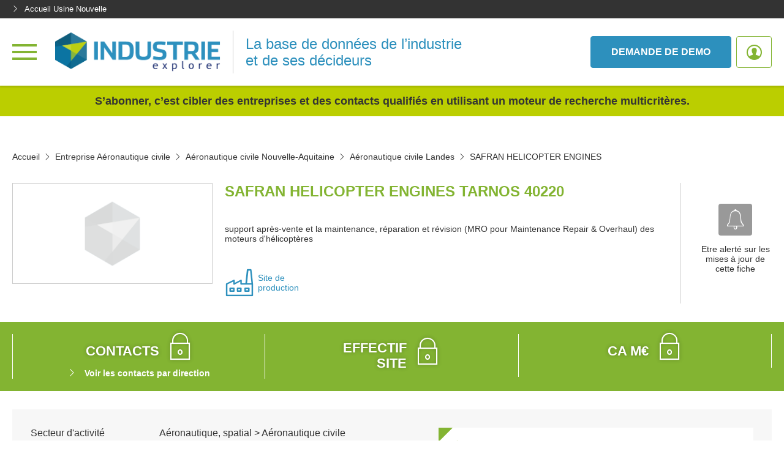

--- FILE ---
content_type: text/html; charset=UTF-8
request_url: https://industrie.usinenouvelle.com/get-alert-list?postedData=%5B%5D
body_size: 38865
content:
<!DOCTYPE html>
<html lang="fr">
<head>
    <meta charset="utf-8"/>
    <meta http-equiv="X-UA-Compatible" content="IE=edge"/><script type="text/javascript">(window.NREUM||(NREUM={})).init={privacy:{cookies_enabled:true},ajax:{deny_list:["bam.eu01.nr-data.net"]},feature_flags:["soft_nav"],distributed_tracing:{enabled:true}};(window.NREUM||(NREUM={})).loader_config={agentID:"538649110",accountID:"4516385",trustKey:"4340310",xpid:"UAMGV1VbDRAEUlJbBAMPXlM=",licenseKey:"NRJS-c303d11a6e33a5cac69",applicationID:"463932887",browserID:"538649110"};;/*! For license information please see nr-loader-spa-1.308.0.min.js.LICENSE.txt */
(()=>{var e,t,r={384:(e,t,r)=>{"use strict";r.d(t,{NT:()=>a,US:()=>u,Zm:()=>o,bQ:()=>d,dV:()=>c,pV:()=>l});var n=r(6154),i=r(1863),s=r(1910);const a={beacon:"bam.nr-data.net",errorBeacon:"bam.nr-data.net"};function o(){return n.gm.NREUM||(n.gm.NREUM={}),void 0===n.gm.newrelic&&(n.gm.newrelic=n.gm.NREUM),n.gm.NREUM}function c(){let e=o();return e.o||(e.o={ST:n.gm.setTimeout,SI:n.gm.setImmediate||n.gm.setInterval,CT:n.gm.clearTimeout,XHR:n.gm.XMLHttpRequest,REQ:n.gm.Request,EV:n.gm.Event,PR:n.gm.Promise,MO:n.gm.MutationObserver,FETCH:n.gm.fetch,WS:n.gm.WebSocket},(0,s.i)(...Object.values(e.o))),e}function d(e,t){let r=o();r.initializedAgents??={},t.initializedAt={ms:(0,i.t)(),date:new Date},r.initializedAgents[e]=t}function u(e,t){o()[e]=t}function l(){return function(){let e=o();const t=e.info||{};e.info={beacon:a.beacon,errorBeacon:a.errorBeacon,...t}}(),function(){let e=o();const t=e.init||{};e.init={...t}}(),c(),function(){let e=o();const t=e.loader_config||{};e.loader_config={...t}}(),o()}},782:(e,t,r)=>{"use strict";r.d(t,{T:()=>n});const n=r(860).K7.pageViewTiming},860:(e,t,r)=>{"use strict";r.d(t,{$J:()=>u,K7:()=>c,P3:()=>d,XX:()=>i,Yy:()=>o,df:()=>s,qY:()=>n,v4:()=>a});const n="events",i="jserrors",s="browser/blobs",a="rum",o="browser/logs",c={ajax:"ajax",genericEvents:"generic_events",jserrors:i,logging:"logging",metrics:"metrics",pageAction:"page_action",pageViewEvent:"page_view_event",pageViewTiming:"page_view_timing",sessionReplay:"session_replay",sessionTrace:"session_trace",softNav:"soft_navigations",spa:"spa"},d={[c.pageViewEvent]:1,[c.pageViewTiming]:2,[c.metrics]:3,[c.jserrors]:4,[c.spa]:5,[c.ajax]:6,[c.sessionTrace]:7,[c.softNav]:8,[c.sessionReplay]:9,[c.logging]:10,[c.genericEvents]:11},u={[c.pageViewEvent]:a,[c.pageViewTiming]:n,[c.ajax]:n,[c.spa]:n,[c.softNav]:n,[c.metrics]:i,[c.jserrors]:i,[c.sessionTrace]:s,[c.sessionReplay]:s,[c.logging]:o,[c.genericEvents]:"ins"}},944:(e,t,r)=>{"use strict";r.d(t,{R:()=>i});var n=r(3241);function i(e,t){"function"==typeof console.debug&&(console.debug("New Relic Warning: https://github.com/newrelic/newrelic-browser-agent/blob/main/docs/warning-codes.md#".concat(e),t),(0,n.W)({agentIdentifier:null,drained:null,type:"data",name:"warn",feature:"warn",data:{code:e,secondary:t}}))}},993:(e,t,r)=>{"use strict";r.d(t,{A$:()=>s,ET:()=>a,TZ:()=>o,p_:()=>i});var n=r(860);const i={ERROR:"ERROR",WARN:"WARN",INFO:"INFO",DEBUG:"DEBUG",TRACE:"TRACE"},s={OFF:0,ERROR:1,WARN:2,INFO:3,DEBUG:4,TRACE:5},a="log",o=n.K7.logging},1541:(e,t,r)=>{"use strict";r.d(t,{U:()=>i,f:()=>n});const n={MFE:"MFE",BA:"BA"};function i(e,t){if(2!==t?.harvestEndpointVersion)return{};const r=t.agentRef.runtime.appMetadata.agents[0].entityGuid;return e?{"source.id":e.id,"source.name":e.name,"source.type":e.type,"parent.id":e.parent?.id||r,"parent.type":e.parent?.type||n.BA}:{"entity.guid":r,appId:t.agentRef.info.applicationID}}},1687:(e,t,r)=>{"use strict";r.d(t,{Ak:()=>d,Ze:()=>h,x3:()=>u});var n=r(3241),i=r(7836),s=r(3606),a=r(860),o=r(2646);const c={};function d(e,t){const r={staged:!1,priority:a.P3[t]||0};l(e),c[e].get(t)||c[e].set(t,r)}function u(e,t){e&&c[e]&&(c[e].get(t)&&c[e].delete(t),p(e,t,!1),c[e].size&&f(e))}function l(e){if(!e)throw new Error("agentIdentifier required");c[e]||(c[e]=new Map)}function h(e="",t="feature",r=!1){if(l(e),!e||!c[e].get(t)||r)return p(e,t);c[e].get(t).staged=!0,f(e)}function f(e){const t=Array.from(c[e]);t.every(([e,t])=>t.staged)&&(t.sort((e,t)=>e[1].priority-t[1].priority),t.forEach(([t])=>{c[e].delete(t),p(e,t)}))}function p(e,t,r=!0){const a=e?i.ee.get(e):i.ee,c=s.i.handlers;if(!a.aborted&&a.backlog&&c){if((0,n.W)({agentIdentifier:e,type:"lifecycle",name:"drain",feature:t}),r){const e=a.backlog[t],r=c[t];if(r){for(let t=0;e&&t<e.length;++t)g(e[t],r);Object.entries(r).forEach(([e,t])=>{Object.values(t||{}).forEach(t=>{t[0]?.on&&t[0]?.context()instanceof o.y&&t[0].on(e,t[1])})})}}a.isolatedBacklog||delete c[t],a.backlog[t]=null,a.emit("drain-"+t,[])}}function g(e,t){var r=e[1];Object.values(t[r]||{}).forEach(t=>{var r=e[0];if(t[0]===r){var n=t[1],i=e[3],s=e[2];n.apply(i,s)}})}},1738:(e,t,r)=>{"use strict";r.d(t,{U:()=>f,Y:()=>h});var n=r(3241),i=r(9908),s=r(1863),a=r(944),o=r(5701),c=r(3969),d=r(8362),u=r(860),l=r(4261);function h(e,t,r,s){const h=s||r;!h||h[e]&&h[e]!==d.d.prototype[e]||(h[e]=function(){(0,i.p)(c.xV,["API/"+e+"/called"],void 0,u.K7.metrics,r.ee),(0,n.W)({agentIdentifier:r.agentIdentifier,drained:!!o.B?.[r.agentIdentifier],type:"data",name:"api",feature:l.Pl+e,data:{}});try{return t.apply(this,arguments)}catch(e){(0,a.R)(23,e)}})}function f(e,t,r,n,a){const o=e.info;null===r?delete o.jsAttributes[t]:o.jsAttributes[t]=r,(a||null===r)&&(0,i.p)(l.Pl+n,[(0,s.t)(),t,r],void 0,"session",e.ee)}},1741:(e,t,r)=>{"use strict";r.d(t,{W:()=>s});var n=r(944),i=r(4261);class s{#e(e,...t){if(this[e]!==s.prototype[e])return this[e](...t);(0,n.R)(35,e)}addPageAction(e,t){return this.#e(i.hG,e,t)}register(e){return this.#e(i.eY,e)}recordCustomEvent(e,t){return this.#e(i.fF,e,t)}setPageViewName(e,t){return this.#e(i.Fw,e,t)}setCustomAttribute(e,t,r){return this.#e(i.cD,e,t,r)}noticeError(e,t){return this.#e(i.o5,e,t)}setUserId(e,t=!1){return this.#e(i.Dl,e,t)}setApplicationVersion(e){return this.#e(i.nb,e)}setErrorHandler(e){return this.#e(i.bt,e)}addRelease(e,t){return this.#e(i.k6,e,t)}log(e,t){return this.#e(i.$9,e,t)}start(){return this.#e(i.d3)}finished(e){return this.#e(i.BL,e)}recordReplay(){return this.#e(i.CH)}pauseReplay(){return this.#e(i.Tb)}addToTrace(e){return this.#e(i.U2,e)}setCurrentRouteName(e){return this.#e(i.PA,e)}interaction(e){return this.#e(i.dT,e)}wrapLogger(e,t,r){return this.#e(i.Wb,e,t,r)}measure(e,t){return this.#e(i.V1,e,t)}consent(e){return this.#e(i.Pv,e)}}},1863:(e,t,r)=>{"use strict";function n(){return Math.floor(performance.now())}r.d(t,{t:()=>n})},1910:(e,t,r)=>{"use strict";r.d(t,{i:()=>s});var n=r(944);const i=new Map;function s(...e){return e.every(e=>{if(i.has(e))return i.get(e);const t="function"==typeof e?e.toString():"",r=t.includes("[native code]"),s=t.includes("nrWrapper");return r||s||(0,n.R)(64,e?.name||t),i.set(e,r),r})}},2555:(e,t,r)=>{"use strict";r.d(t,{D:()=>o,f:()=>a});var n=r(384),i=r(8122);const s={beacon:n.NT.beacon,errorBeacon:n.NT.errorBeacon,licenseKey:void 0,applicationID:void 0,sa:void 0,queueTime:void 0,applicationTime:void 0,ttGuid:void 0,user:void 0,account:void 0,product:void 0,extra:void 0,jsAttributes:{},userAttributes:void 0,atts:void 0,transactionName:void 0,tNamePlain:void 0};function a(e){try{return!!e.licenseKey&&!!e.errorBeacon&&!!e.applicationID}catch(e){return!1}}const o=e=>(0,i.a)(e,s)},2614:(e,t,r)=>{"use strict";r.d(t,{BB:()=>a,H3:()=>n,g:()=>d,iL:()=>c,tS:()=>o,uh:()=>i,wk:()=>s});const n="NRBA",i="SESSION",s=144e5,a=18e5,o={STARTED:"session-started",PAUSE:"session-pause",RESET:"session-reset",RESUME:"session-resume",UPDATE:"session-update"},c={SAME_TAB:"same-tab",CROSS_TAB:"cross-tab"},d={OFF:0,FULL:1,ERROR:2}},2646:(e,t,r)=>{"use strict";r.d(t,{y:()=>n});class n{constructor(e){this.contextId=e}}},2843:(e,t,r)=>{"use strict";r.d(t,{G:()=>s,u:()=>i});var n=r(3878);function i(e,t=!1,r,i){(0,n.DD)("visibilitychange",function(){if(t)return void("hidden"===document.visibilityState&&e());e(document.visibilityState)},r,i)}function s(e,t,r){(0,n.sp)("pagehide",e,t,r)}},3241:(e,t,r)=>{"use strict";r.d(t,{W:()=>s});var n=r(6154);const i="newrelic";function s(e={}){try{n.gm.dispatchEvent(new CustomEvent(i,{detail:e}))}catch(e){}}},3304:(e,t,r)=>{"use strict";r.d(t,{A:()=>s});var n=r(7836);const i=()=>{const e=new WeakSet;return(t,r)=>{if("object"==typeof r&&null!==r){if(e.has(r))return;e.add(r)}return r}};function s(e){try{return JSON.stringify(e,i())??""}catch(e){try{n.ee.emit("internal-error",[e])}catch(e){}return""}}},3333:(e,t,r)=>{"use strict";r.d(t,{$v:()=>u,TZ:()=>n,Xh:()=>c,Zp:()=>i,kd:()=>d,mq:()=>o,nf:()=>a,qN:()=>s});const n=r(860).K7.genericEvents,i=["auxclick","click","copy","keydown","paste","scrollend"],s=["focus","blur"],a=4,o=1e3,c=2e3,d=["PageAction","UserAction","BrowserPerformance"],u={RESOURCES:"experimental.resources",REGISTER:"register"}},3434:(e,t,r)=>{"use strict";r.d(t,{Jt:()=>s,YM:()=>d});var n=r(7836),i=r(5607);const s="nr@original:".concat(i.W),a=50;var o=Object.prototype.hasOwnProperty,c=!1;function d(e,t){return e||(e=n.ee),r.inPlace=function(e,t,n,i,s){n||(n="");const a="-"===n.charAt(0);for(let o=0;o<t.length;o++){const c=t[o],d=e[c];l(d)||(e[c]=r(d,a?c+n:n,i,c,s))}},r.flag=s,r;function r(t,r,n,c,d){return l(t)?t:(r||(r=""),nrWrapper[s]=t,function(e,t,r){if(Object.defineProperty&&Object.keys)try{return Object.keys(e).forEach(function(r){Object.defineProperty(t,r,{get:function(){return e[r]},set:function(t){return e[r]=t,t}})}),t}catch(e){u([e],r)}for(var n in e)o.call(e,n)&&(t[n]=e[n])}(t,nrWrapper,e),nrWrapper);function nrWrapper(){var s,o,l,h;let f;try{o=this,s=[...arguments],l="function"==typeof n?n(s,o):n||{}}catch(t){u([t,"",[s,o,c],l],e)}i(r+"start",[s,o,c],l,d);const p=performance.now();let g;try{return h=t.apply(o,s),g=performance.now(),h}catch(e){throw g=performance.now(),i(r+"err",[s,o,e],l,d),f=e,f}finally{const e=g-p,t={start:p,end:g,duration:e,isLongTask:e>=a,methodName:c,thrownError:f};t.isLongTask&&i("long-task",[t,o],l,d),i(r+"end",[s,o,h],l,d)}}}function i(r,n,i,s){if(!c||t){var a=c;c=!0;try{e.emit(r,n,i,t,s)}catch(t){u([t,r,n,i],e)}c=a}}}function u(e,t){t||(t=n.ee);try{t.emit("internal-error",e)}catch(e){}}function l(e){return!(e&&"function"==typeof e&&e.apply&&!e[s])}},3606:(e,t,r)=>{"use strict";r.d(t,{i:()=>s});var n=r(9908);s.on=a;var i=s.handlers={};function s(e,t,r,s){a(s||n.d,i,e,t,r)}function a(e,t,r,i,s){s||(s="feature"),e||(e=n.d);var a=t[s]=t[s]||{};(a[r]=a[r]||[]).push([e,i])}},3738:(e,t,r)=>{"use strict";r.d(t,{He:()=>i,Kp:()=>o,Lc:()=>d,Rz:()=>u,TZ:()=>n,bD:()=>s,d3:()=>a,jx:()=>l,sl:()=>h,uP:()=>c});const n=r(860).K7.sessionTrace,i="bstResource",s="resource",a="-start",o="-end",c="fn"+a,d="fn"+o,u="pushState",l=1e3,h=3e4},3785:(e,t,r)=>{"use strict";r.d(t,{R:()=>c,b:()=>d});var n=r(9908),i=r(1863),s=r(860),a=r(3969),o=r(993);function c(e,t,r={},c=o.p_.INFO,d=!0,u,l=(0,i.t)()){(0,n.p)(a.xV,["API/logging/".concat(c.toLowerCase(),"/called")],void 0,s.K7.metrics,e),(0,n.p)(o.ET,[l,t,r,c,d,u],void 0,s.K7.logging,e)}function d(e){return"string"==typeof e&&Object.values(o.p_).some(t=>t===e.toUpperCase().trim())}},3878:(e,t,r)=>{"use strict";function n(e,t){return{capture:e,passive:!1,signal:t}}function i(e,t,r=!1,i){window.addEventListener(e,t,n(r,i))}function s(e,t,r=!1,i){document.addEventListener(e,t,n(r,i))}r.d(t,{DD:()=>s,jT:()=>n,sp:()=>i})},3962:(e,t,r)=>{"use strict";r.d(t,{AM:()=>a,O2:()=>l,OV:()=>s,Qu:()=>h,TZ:()=>c,ih:()=>f,pP:()=>o,t1:()=>u,tC:()=>i,wD:()=>d});var n=r(860);const i=["click","keydown","submit"],s="popstate",a="api",o="initialPageLoad",c=n.K7.softNav,d=5e3,u=500,l={INITIAL_PAGE_LOAD:"",ROUTE_CHANGE:1,UNSPECIFIED:2},h={INTERACTION:1,AJAX:2,CUSTOM_END:3,CUSTOM_TRACER:4},f={IP:"in progress",PF:"pending finish",FIN:"finished",CAN:"cancelled"}},3969:(e,t,r)=>{"use strict";r.d(t,{TZ:()=>n,XG:()=>o,rs:()=>i,xV:()=>a,z_:()=>s});const n=r(860).K7.metrics,i="sm",s="cm",a="storeSupportabilityMetrics",o="storeEventMetrics"},4234:(e,t,r)=>{"use strict";r.d(t,{W:()=>s});var n=r(7836),i=r(1687);class s{constructor(e,t){this.agentIdentifier=e,this.ee=n.ee.get(e),this.featureName=t,this.blocked=!1}deregisterDrain(){(0,i.x3)(this.agentIdentifier,this.featureName)}}},4261:(e,t,r)=>{"use strict";r.d(t,{$9:()=>u,BL:()=>c,CH:()=>p,Dl:()=>R,Fw:()=>w,PA:()=>v,Pl:()=>n,Pv:()=>A,Tb:()=>h,U2:()=>a,V1:()=>E,Wb:()=>T,bt:()=>y,cD:()=>b,d3:()=>x,dT:()=>d,eY:()=>g,fF:()=>f,hG:()=>s,hw:()=>i,k6:()=>o,nb:()=>m,o5:()=>l});const n="api-",i=n+"ixn-",s="addPageAction",a="addToTrace",o="addRelease",c="finished",d="interaction",u="log",l="noticeError",h="pauseReplay",f="recordCustomEvent",p="recordReplay",g="register",m="setApplicationVersion",v="setCurrentRouteName",b="setCustomAttribute",y="setErrorHandler",w="setPageViewName",R="setUserId",x="start",T="wrapLogger",E="measure",A="consent"},5205:(e,t,r)=>{"use strict";r.d(t,{j:()=>S});var n=r(384),i=r(1741);var s=r(2555),a=r(3333);const o=e=>{if(!e||"string"!=typeof e)return!1;try{document.createDocumentFragment().querySelector(e)}catch{return!1}return!0};var c=r(2614),d=r(944),u=r(8122);const l="[data-nr-mask]",h=e=>(0,u.a)(e,(()=>{const e={feature_flags:[],experimental:{allow_registered_children:!1,resources:!1},mask_selector:"*",block_selector:"[data-nr-block]",mask_input_options:{color:!1,date:!1,"datetime-local":!1,email:!1,month:!1,number:!1,range:!1,search:!1,tel:!1,text:!1,time:!1,url:!1,week:!1,textarea:!1,select:!1,password:!0}};return{ajax:{deny_list:void 0,block_internal:!0,enabled:!0,autoStart:!0},api:{get allow_registered_children(){return e.feature_flags.includes(a.$v.REGISTER)||e.experimental.allow_registered_children},set allow_registered_children(t){e.experimental.allow_registered_children=t},duplicate_registered_data:!1},browser_consent_mode:{enabled:!1},distributed_tracing:{enabled:void 0,exclude_newrelic_header:void 0,cors_use_newrelic_header:void 0,cors_use_tracecontext_headers:void 0,allowed_origins:void 0},get feature_flags(){return e.feature_flags},set feature_flags(t){e.feature_flags=t},generic_events:{enabled:!0,autoStart:!0},harvest:{interval:30},jserrors:{enabled:!0,autoStart:!0},logging:{enabled:!0,autoStart:!0},metrics:{enabled:!0,autoStart:!0},obfuscate:void 0,page_action:{enabled:!0},page_view_event:{enabled:!0,autoStart:!0},page_view_timing:{enabled:!0,autoStart:!0},performance:{capture_marks:!1,capture_measures:!1,capture_detail:!0,resources:{get enabled(){return e.feature_flags.includes(a.$v.RESOURCES)||e.experimental.resources},set enabled(t){e.experimental.resources=t},asset_types:[],first_party_domains:[],ignore_newrelic:!0}},privacy:{cookies_enabled:!0},proxy:{assets:void 0,beacon:void 0},session:{expiresMs:c.wk,inactiveMs:c.BB},session_replay:{autoStart:!0,enabled:!1,preload:!1,sampling_rate:10,error_sampling_rate:100,collect_fonts:!1,inline_images:!1,fix_stylesheets:!0,mask_all_inputs:!0,get mask_text_selector(){return e.mask_selector},set mask_text_selector(t){o(t)?e.mask_selector="".concat(t,",").concat(l):""===t||null===t?e.mask_selector=l:(0,d.R)(5,t)},get block_class(){return"nr-block"},get ignore_class(){return"nr-ignore"},get mask_text_class(){return"nr-mask"},get block_selector(){return e.block_selector},set block_selector(t){o(t)?e.block_selector+=",".concat(t):""!==t&&(0,d.R)(6,t)},get mask_input_options(){return e.mask_input_options},set mask_input_options(t){t&&"object"==typeof t?e.mask_input_options={...t,password:!0}:(0,d.R)(7,t)}},session_trace:{enabled:!0,autoStart:!0},soft_navigations:{enabled:!0,autoStart:!0},spa:{enabled:!0,autoStart:!0},ssl:void 0,user_actions:{enabled:!0,elementAttributes:["id","className","tagName","type"]}}})());var f=r(6154),p=r(9324);let g=0;const m={buildEnv:p.F3,distMethod:p.Xs,version:p.xv,originTime:f.WN},v={consented:!1},b={appMetadata:{},get consented(){return this.session?.state?.consent||v.consented},set consented(e){v.consented=e},customTransaction:void 0,denyList:void 0,disabled:!1,harvester:void 0,isolatedBacklog:!1,isRecording:!1,loaderType:void 0,maxBytes:3e4,obfuscator:void 0,onerror:void 0,ptid:void 0,releaseIds:{},session:void 0,timeKeeper:void 0,registeredEntities:[],jsAttributesMetadata:{bytes:0},get harvestCount(){return++g}},y=e=>{const t=(0,u.a)(e,b),r=Object.keys(m).reduce((e,t)=>(e[t]={value:m[t],writable:!1,configurable:!0,enumerable:!0},e),{});return Object.defineProperties(t,r)};var w=r(5701);const R=e=>{const t=e.startsWith("http");e+="/",r.p=t?e:"https://"+e};var x=r(7836),T=r(3241);const E={accountID:void 0,trustKey:void 0,agentID:void 0,licenseKey:void 0,applicationID:void 0,xpid:void 0},A=e=>(0,u.a)(e,E),_=new Set;function S(e,t={},r,a){let{init:o,info:c,loader_config:d,runtime:u={},exposed:l=!0}=t;if(!c){const e=(0,n.pV)();o=e.init,c=e.info,d=e.loader_config}e.init=h(o||{}),e.loader_config=A(d||{}),c.jsAttributes??={},f.bv&&(c.jsAttributes.isWorker=!0),e.info=(0,s.D)(c);const p=e.init,g=[c.beacon,c.errorBeacon];_.has(e.agentIdentifier)||(p.proxy.assets&&(R(p.proxy.assets),g.push(p.proxy.assets)),p.proxy.beacon&&g.push(p.proxy.beacon),e.beacons=[...g],function(e){const t=(0,n.pV)();Object.getOwnPropertyNames(i.W.prototype).forEach(r=>{const n=i.W.prototype[r];if("function"!=typeof n||"constructor"===n)return;let s=t[r];e[r]&&!1!==e.exposed&&"micro-agent"!==e.runtime?.loaderType&&(t[r]=(...t)=>{const n=e[r](...t);return s?s(...t):n})})}(e),(0,n.US)("activatedFeatures",w.B)),u.denyList=[...p.ajax.deny_list||[],...p.ajax.block_internal?g:[]],u.ptid=e.agentIdentifier,u.loaderType=r,e.runtime=y(u),_.has(e.agentIdentifier)||(e.ee=x.ee.get(e.agentIdentifier),e.exposed=l,(0,T.W)({agentIdentifier:e.agentIdentifier,drained:!!w.B?.[e.agentIdentifier],type:"lifecycle",name:"initialize",feature:void 0,data:e.config})),_.add(e.agentIdentifier)}},5270:(e,t,r)=>{"use strict";r.d(t,{Aw:()=>a,SR:()=>s,rF:()=>o});var n=r(384),i=r(7767);function s(e){return!!(0,n.dV)().o.MO&&(0,i.V)(e)&&!0===e?.session_trace.enabled}function a(e){return!0===e?.session_replay.preload&&s(e)}function o(e,t){try{if("string"==typeof t?.type){if("password"===t.type.toLowerCase())return"*".repeat(e?.length||0);if(void 0!==t?.dataset?.nrUnmask||t?.classList?.contains("nr-unmask"))return e}}catch(e){}return"string"==typeof e?e.replace(/[\S]/g,"*"):"*".repeat(e?.length||0)}},5289:(e,t,r)=>{"use strict";r.d(t,{GG:()=>a,Qr:()=>c,sB:()=>o});var n=r(3878),i=r(6389);function s(){return"undefined"==typeof document||"complete"===document.readyState}function a(e,t){if(s())return e();const r=(0,i.J)(e),a=setInterval(()=>{s()&&(clearInterval(a),r())},500);(0,n.sp)("load",r,t)}function o(e){if(s())return e();(0,n.DD)("DOMContentLoaded",e)}function c(e){if(s())return e();(0,n.sp)("popstate",e)}},5607:(e,t,r)=>{"use strict";r.d(t,{W:()=>n});const n=(0,r(9566).bz)()},5701:(e,t,r)=>{"use strict";r.d(t,{B:()=>s,t:()=>a});var n=r(3241);const i=new Set,s={};function a(e,t){const r=t.agentIdentifier;s[r]??={},e&&"object"==typeof e&&(i.has(r)||(t.ee.emit("rumresp",[e]),s[r]=e,i.add(r),(0,n.W)({agentIdentifier:r,loaded:!0,drained:!0,type:"lifecycle",name:"load",feature:void 0,data:e})))}},6154:(e,t,r)=>{"use strict";r.d(t,{OF:()=>d,RI:()=>i,WN:()=>h,bv:()=>s,eN:()=>f,gm:()=>a,lR:()=>l,m:()=>c,mw:()=>o,sb:()=>u});var n=r(1863);const i="undefined"!=typeof window&&!!window.document,s="undefined"!=typeof WorkerGlobalScope&&("undefined"!=typeof self&&self instanceof WorkerGlobalScope&&self.navigator instanceof WorkerNavigator||"undefined"!=typeof globalThis&&globalThis instanceof WorkerGlobalScope&&globalThis.navigator instanceof WorkerNavigator),a=i?window:"undefined"!=typeof WorkerGlobalScope&&("undefined"!=typeof self&&self instanceof WorkerGlobalScope&&self||"undefined"!=typeof globalThis&&globalThis instanceof WorkerGlobalScope&&globalThis),o=Boolean("hidden"===a?.document?.visibilityState),c=""+a?.location,d=/iPad|iPhone|iPod/.test(a.navigator?.userAgent),u=d&&"undefined"==typeof SharedWorker,l=(()=>{const e=a.navigator?.userAgent?.match(/Firefox[/\s](\d+\.\d+)/);return Array.isArray(e)&&e.length>=2?+e[1]:0})(),h=Date.now()-(0,n.t)(),f=()=>"undefined"!=typeof PerformanceNavigationTiming&&a?.performance?.getEntriesByType("navigation")?.[0]?.responseStart},6344:(e,t,r)=>{"use strict";r.d(t,{BB:()=>u,Qb:()=>l,TZ:()=>i,Ug:()=>a,Vh:()=>s,_s:()=>o,bc:()=>d,yP:()=>c});var n=r(2614);const i=r(860).K7.sessionReplay,s="errorDuringReplay",a=.12,o={DomContentLoaded:0,Load:1,FullSnapshot:2,IncrementalSnapshot:3,Meta:4,Custom:5},c={[n.g.ERROR]:15e3,[n.g.FULL]:3e5,[n.g.OFF]:0},d={RESET:{message:"Session was reset",sm:"Reset"},IMPORT:{message:"Recorder failed to import",sm:"Import"},TOO_MANY:{message:"429: Too Many Requests",sm:"Too-Many"},TOO_BIG:{message:"Payload was too large",sm:"Too-Big"},CROSS_TAB:{message:"Session Entity was set to OFF on another tab",sm:"Cross-Tab"},ENTITLEMENTS:{message:"Session Replay is not allowed and will not be started",sm:"Entitlement"}},u=5e3,l={API:"api",RESUME:"resume",SWITCH_TO_FULL:"switchToFull",INITIALIZE:"initialize",PRELOAD:"preload"}},6389:(e,t,r)=>{"use strict";function n(e,t=500,r={}){const n=r?.leading||!1;let i;return(...r)=>{n&&void 0===i&&(e.apply(this,r),i=setTimeout(()=>{i=clearTimeout(i)},t)),n||(clearTimeout(i),i=setTimeout(()=>{e.apply(this,r)},t))}}function i(e){let t=!1;return(...r)=>{t||(t=!0,e.apply(this,r))}}r.d(t,{J:()=>i,s:()=>n})},6630:(e,t,r)=>{"use strict";r.d(t,{T:()=>n});const n=r(860).K7.pageViewEvent},6774:(e,t,r)=>{"use strict";r.d(t,{T:()=>n});const n=r(860).K7.jserrors},7295:(e,t,r)=>{"use strict";r.d(t,{Xv:()=>a,gX:()=>i,iW:()=>s});var n=[];function i(e){if(!e||s(e))return!1;if(0===n.length)return!0;if("*"===n[0].hostname)return!1;for(var t=0;t<n.length;t++){var r=n[t];if(r.hostname.test(e.hostname)&&r.pathname.test(e.pathname))return!1}return!0}function s(e){return void 0===e.hostname}function a(e){if(n=[],e&&e.length)for(var t=0;t<e.length;t++){let r=e[t];if(!r)continue;if("*"===r)return void(n=[{hostname:"*"}]);0===r.indexOf("http://")?r=r.substring(7):0===r.indexOf("https://")&&(r=r.substring(8));const i=r.indexOf("/");let s,a;i>0?(s=r.substring(0,i),a=r.substring(i)):(s=r,a="*");let[c]=s.split(":");n.push({hostname:o(c),pathname:o(a,!0)})}}function o(e,t=!1){const r=e.replace(/[.+?^${}()|[\]\\]/g,e=>"\\"+e).replace(/\*/g,".*?");return new RegExp((t?"^":"")+r+"$")}},7485:(e,t,r)=>{"use strict";r.d(t,{D:()=>i});var n=r(6154);function i(e){if(0===(e||"").indexOf("data:"))return{protocol:"data"};try{const t=new URL(e,location.href),r={port:t.port,hostname:t.hostname,pathname:t.pathname,search:t.search,protocol:t.protocol.slice(0,t.protocol.indexOf(":")),sameOrigin:t.protocol===n.gm?.location?.protocol&&t.host===n.gm?.location?.host};return r.port&&""!==r.port||("http:"===t.protocol&&(r.port="80"),"https:"===t.protocol&&(r.port="443")),r.pathname&&""!==r.pathname?r.pathname.startsWith("/")||(r.pathname="/".concat(r.pathname)):r.pathname="/",r}catch(e){return{}}}},7699:(e,t,r)=>{"use strict";r.d(t,{It:()=>s,KC:()=>o,No:()=>i,qh:()=>a});var n=r(860);const i=16e3,s=1e6,a="SESSION_ERROR",o={[n.K7.logging]:!0,[n.K7.genericEvents]:!1,[n.K7.jserrors]:!1,[n.K7.ajax]:!1}},7767:(e,t,r)=>{"use strict";r.d(t,{V:()=>i});var n=r(6154);const i=e=>n.RI&&!0===e?.privacy.cookies_enabled},7836:(e,t,r)=>{"use strict";r.d(t,{P:()=>o,ee:()=>c});var n=r(384),i=r(8990),s=r(2646),a=r(5607);const o="nr@context:".concat(a.W),c=function e(t,r){var n={},a={},u={},l=!1;try{l=16===r.length&&d.initializedAgents?.[r]?.runtime.isolatedBacklog}catch(e){}var h={on:p,addEventListener:p,removeEventListener:function(e,t){var r=n[e];if(!r)return;for(var i=0;i<r.length;i++)r[i]===t&&r.splice(i,1)},emit:function(e,r,n,i,s){!1!==s&&(s=!0);if(c.aborted&&!i)return;t&&s&&t.emit(e,r,n);var o=f(n);g(e).forEach(e=>{e.apply(o,r)});var d=v()[a[e]];d&&d.push([h,e,r,o]);return o},get:m,listeners:g,context:f,buffer:function(e,t){const r=v();if(t=t||"feature",h.aborted)return;Object.entries(e||{}).forEach(([e,n])=>{a[n]=t,t in r||(r[t]=[])})},abort:function(){h._aborted=!0,Object.keys(h.backlog).forEach(e=>{delete h.backlog[e]})},isBuffering:function(e){return!!v()[a[e]]},debugId:r,backlog:l?{}:t&&"object"==typeof t.backlog?t.backlog:{},isolatedBacklog:l};return Object.defineProperty(h,"aborted",{get:()=>{let e=h._aborted||!1;return e||(t&&(e=t.aborted),e)}}),h;function f(e){return e&&e instanceof s.y?e:e?(0,i.I)(e,o,()=>new s.y(o)):new s.y(o)}function p(e,t){n[e]=g(e).concat(t)}function g(e){return n[e]||[]}function m(t){return u[t]=u[t]||e(h,t)}function v(){return h.backlog}}(void 0,"globalEE"),d=(0,n.Zm)();d.ee||(d.ee=c)},8122:(e,t,r)=>{"use strict";r.d(t,{a:()=>i});var n=r(944);function i(e,t){try{if(!e||"object"!=typeof e)return(0,n.R)(3);if(!t||"object"!=typeof t)return(0,n.R)(4);const r=Object.create(Object.getPrototypeOf(t),Object.getOwnPropertyDescriptors(t)),s=0===Object.keys(r).length?e:r;for(let a in s)if(void 0!==e[a])try{if(null===e[a]){r[a]=null;continue}Array.isArray(e[a])&&Array.isArray(t[a])?r[a]=Array.from(new Set([...e[a],...t[a]])):"object"==typeof e[a]&&"object"==typeof t[a]?r[a]=i(e[a],t[a]):r[a]=e[a]}catch(e){r[a]||(0,n.R)(1,e)}return r}catch(e){(0,n.R)(2,e)}}},8139:(e,t,r)=>{"use strict";r.d(t,{u:()=>h});var n=r(7836),i=r(3434),s=r(8990),a=r(6154);const o={},c=a.gm.XMLHttpRequest,d="addEventListener",u="removeEventListener",l="nr@wrapped:".concat(n.P);function h(e){var t=function(e){return(e||n.ee).get("events")}(e);if(o[t.debugId]++)return t;o[t.debugId]=1;var r=(0,i.YM)(t,!0);function h(e){r.inPlace(e,[d,u],"-",p)}function p(e,t){return e[1]}return"getPrototypeOf"in Object&&(a.RI&&f(document,h),c&&f(c.prototype,h),f(a.gm,h)),t.on(d+"-start",function(e,t){var n=e[1];if(null!==n&&("function"==typeof n||"object"==typeof n)&&"newrelic"!==e[0]){var i=(0,s.I)(n,l,function(){var e={object:function(){if("function"!=typeof n.handleEvent)return;return n.handleEvent.apply(n,arguments)},function:n}[typeof n];return e?r(e,"fn-",null,e.name||"anonymous"):n});this.wrapped=e[1]=i}}),t.on(u+"-start",function(e){e[1]=this.wrapped||e[1]}),t}function f(e,t,...r){let n=e;for(;"object"==typeof n&&!Object.prototype.hasOwnProperty.call(n,d);)n=Object.getPrototypeOf(n);n&&t(n,...r)}},8362:(e,t,r)=>{"use strict";r.d(t,{d:()=>s});var n=r(9566),i=r(1741);class s extends i.W{agentIdentifier=(0,n.LA)(16)}},8374:(e,t,r)=>{r.nc=(()=>{try{return document?.currentScript?.nonce}catch(e){}return""})()},8990:(e,t,r)=>{"use strict";r.d(t,{I:()=>i});var n=Object.prototype.hasOwnProperty;function i(e,t,r){if(n.call(e,t))return e[t];var i=r();if(Object.defineProperty&&Object.keys)try{return Object.defineProperty(e,t,{value:i,writable:!0,enumerable:!1}),i}catch(e){}return e[t]=i,i}},9119:(e,t,r)=>{"use strict";r.d(t,{L:()=>s});var n=/([^?#]*)[^#]*(#[^?]*|$).*/,i=/([^?#]*)().*/;function s(e,t){return e?e.replace(t?n:i,"$1$2"):e}},9300:(e,t,r)=>{"use strict";r.d(t,{T:()=>n});const n=r(860).K7.ajax},9324:(e,t,r)=>{"use strict";r.d(t,{AJ:()=>a,F3:()=>i,Xs:()=>s,Yq:()=>o,xv:()=>n});const n="1.308.0",i="PROD",s="CDN",a="@newrelic/rrweb",o="1.0.1"},9566:(e,t,r)=>{"use strict";r.d(t,{LA:()=>o,ZF:()=>c,bz:()=>a,el:()=>d});var n=r(6154);const i="xxxxxxxx-xxxx-4xxx-yxxx-xxxxxxxxxxxx";function s(e,t){return e?15&e[t]:16*Math.random()|0}function a(){const e=n.gm?.crypto||n.gm?.msCrypto;let t,r=0;return e&&e.getRandomValues&&(t=e.getRandomValues(new Uint8Array(30))),i.split("").map(e=>"x"===e?s(t,r++).toString(16):"y"===e?(3&s()|8).toString(16):e).join("")}function o(e){const t=n.gm?.crypto||n.gm?.msCrypto;let r,i=0;t&&t.getRandomValues&&(r=t.getRandomValues(new Uint8Array(e)));const a=[];for(var o=0;o<e;o++)a.push(s(r,i++).toString(16));return a.join("")}function c(){return o(16)}function d(){return o(32)}},9908:(e,t,r)=>{"use strict";r.d(t,{d:()=>n,p:()=>i});var n=r(7836).ee.get("handle");function i(e,t,r,i,s){s?(s.buffer([e],i),s.emit(e,t,r)):(n.buffer([e],i),n.emit(e,t,r))}}},n={};function i(e){var t=n[e];if(void 0!==t)return t.exports;var s=n[e]={exports:{}};return r[e](s,s.exports,i),s.exports}i.m=r,i.d=(e,t)=>{for(var r in t)i.o(t,r)&&!i.o(e,r)&&Object.defineProperty(e,r,{enumerable:!0,get:t[r]})},i.f={},i.e=e=>Promise.all(Object.keys(i.f).reduce((t,r)=>(i.f[r](e,t),t),[])),i.u=e=>({212:"nr-spa-compressor",249:"nr-spa-recorder",478:"nr-spa"}[e]+"-1.308.0.min.js"),i.o=(e,t)=>Object.prototype.hasOwnProperty.call(e,t),e={},t="NRBA-1.308.0.PROD:",i.l=(r,n,s,a)=>{if(e[r])e[r].push(n);else{var o,c;if(void 0!==s)for(var d=document.getElementsByTagName("script"),u=0;u<d.length;u++){var l=d[u];if(l.getAttribute("src")==r||l.getAttribute("data-webpack")==t+s){o=l;break}}if(!o){c=!0;var h={478:"sha512-RSfSVnmHk59T/uIPbdSE0LPeqcEdF4/+XhfJdBuccH5rYMOEZDhFdtnh6X6nJk7hGpzHd9Ujhsy7lZEz/ORYCQ==",249:"sha512-ehJXhmntm85NSqW4MkhfQqmeKFulra3klDyY0OPDUE+sQ3GokHlPh1pmAzuNy//3j4ac6lzIbmXLvGQBMYmrkg==",212:"sha512-B9h4CR46ndKRgMBcK+j67uSR2RCnJfGefU+A7FrgR/k42ovXy5x/MAVFiSvFxuVeEk/pNLgvYGMp1cBSK/G6Fg=="};(o=document.createElement("script")).charset="utf-8",i.nc&&o.setAttribute("nonce",i.nc),o.setAttribute("data-webpack",t+s),o.src=r,0!==o.src.indexOf(window.location.origin+"/")&&(o.crossOrigin="anonymous"),h[a]&&(o.integrity=h[a])}e[r]=[n];var f=(t,n)=>{o.onerror=o.onload=null,clearTimeout(p);var i=e[r];if(delete e[r],o.parentNode&&o.parentNode.removeChild(o),i&&i.forEach(e=>e(n)),t)return t(n)},p=setTimeout(f.bind(null,void 0,{type:"timeout",target:o}),12e4);o.onerror=f.bind(null,o.onerror),o.onload=f.bind(null,o.onload),c&&document.head.appendChild(o)}},i.r=e=>{"undefined"!=typeof Symbol&&Symbol.toStringTag&&Object.defineProperty(e,Symbol.toStringTag,{value:"Module"}),Object.defineProperty(e,"__esModule",{value:!0})},i.p="https://js-agent.newrelic.com/",(()=>{var e={38:0,788:0};i.f.j=(t,r)=>{var n=i.o(e,t)?e[t]:void 0;if(0!==n)if(n)r.push(n[2]);else{var s=new Promise((r,i)=>n=e[t]=[r,i]);r.push(n[2]=s);var a=i.p+i.u(t),o=new Error;i.l(a,r=>{if(i.o(e,t)&&(0!==(n=e[t])&&(e[t]=void 0),n)){var s=r&&("load"===r.type?"missing":r.type),a=r&&r.target&&r.target.src;o.message="Loading chunk "+t+" failed: ("+s+": "+a+")",o.name="ChunkLoadError",o.type=s,o.request=a,n[1](o)}},"chunk-"+t,t)}};var t=(t,r)=>{var n,s,[a,o,c]=r,d=0;if(a.some(t=>0!==e[t])){for(n in o)i.o(o,n)&&(i.m[n]=o[n]);if(c)c(i)}for(t&&t(r);d<a.length;d++)s=a[d],i.o(e,s)&&e[s]&&e[s][0](),e[s]=0},r=self["webpackChunk:NRBA-1.308.0.PROD"]=self["webpackChunk:NRBA-1.308.0.PROD"]||[];r.forEach(t.bind(null,0)),r.push=t.bind(null,r.push.bind(r))})(),(()=>{"use strict";i(8374);var e=i(8362),t=i(860);const r=Object.values(t.K7);var n=i(5205);var s=i(9908),a=i(1863),o=i(4261),c=i(1738);var d=i(1687),u=i(4234),l=i(5289),h=i(6154),f=i(944),p=i(5270),g=i(7767),m=i(6389),v=i(7699);class b extends u.W{constructor(e,t){super(e.agentIdentifier,t),this.agentRef=e,this.abortHandler=void 0,this.featAggregate=void 0,this.loadedSuccessfully=void 0,this.onAggregateImported=new Promise(e=>{this.loadedSuccessfully=e}),this.deferred=Promise.resolve(),!1===e.init[this.featureName].autoStart?this.deferred=new Promise((t,r)=>{this.ee.on("manual-start-all",(0,m.J)(()=>{(0,d.Ak)(e.agentIdentifier,this.featureName),t()}))}):(0,d.Ak)(e.agentIdentifier,t)}importAggregator(e,t,r={}){if(this.featAggregate)return;const n=async()=>{let n;await this.deferred;try{if((0,g.V)(e.init)){const{setupAgentSession:t}=await i.e(478).then(i.bind(i,8766));n=t(e)}}catch(e){(0,f.R)(20,e),this.ee.emit("internal-error",[e]),(0,s.p)(v.qh,[e],void 0,this.featureName,this.ee)}try{if(!this.#t(this.featureName,n,e.init))return(0,d.Ze)(this.agentIdentifier,this.featureName),void this.loadedSuccessfully(!1);const{Aggregate:i}=await t();this.featAggregate=new i(e,r),e.runtime.harvester.initializedAggregates.push(this.featAggregate),this.loadedSuccessfully(!0)}catch(e){(0,f.R)(34,e),this.abortHandler?.(),(0,d.Ze)(this.agentIdentifier,this.featureName,!0),this.loadedSuccessfully(!1),this.ee&&this.ee.abort()}};h.RI?(0,l.GG)(()=>n(),!0):n()}#t(e,r,n){if(this.blocked)return!1;switch(e){case t.K7.sessionReplay:return(0,p.SR)(n)&&!!r;case t.K7.sessionTrace:return!!r;default:return!0}}}var y=i(6630),w=i(2614),R=i(3241);class x extends b{static featureName=y.T;constructor(e){var t;super(e,y.T),this.setupInspectionEvents(e.agentIdentifier),t=e,(0,c.Y)(o.Fw,function(e,r){"string"==typeof e&&("/"!==e.charAt(0)&&(e="/"+e),t.runtime.customTransaction=(r||"http://custom.transaction")+e,(0,s.p)(o.Pl+o.Fw,[(0,a.t)()],void 0,void 0,t.ee))},t),this.importAggregator(e,()=>i.e(478).then(i.bind(i,2467)))}setupInspectionEvents(e){const t=(t,r)=>{t&&(0,R.W)({agentIdentifier:e,timeStamp:t.timeStamp,loaded:"complete"===t.target.readyState,type:"window",name:r,data:t.target.location+""})};(0,l.sB)(e=>{t(e,"DOMContentLoaded")}),(0,l.GG)(e=>{t(e,"load")}),(0,l.Qr)(e=>{t(e,"navigate")}),this.ee.on(w.tS.UPDATE,(t,r)=>{(0,R.W)({agentIdentifier:e,type:"lifecycle",name:"session",data:r})})}}var T=i(384);class E extends e.d{constructor(e){var t;(super(),h.gm)?(this.features={},(0,T.bQ)(this.agentIdentifier,this),this.desiredFeatures=new Set(e.features||[]),this.desiredFeatures.add(x),(0,n.j)(this,e,e.loaderType||"agent"),t=this,(0,c.Y)(o.cD,function(e,r,n=!1){if("string"==typeof e){if(["string","number","boolean"].includes(typeof r)||null===r)return(0,c.U)(t,e,r,o.cD,n);(0,f.R)(40,typeof r)}else(0,f.R)(39,typeof e)},t),function(e){(0,c.Y)(o.Dl,function(t,r=!1){if("string"!=typeof t&&null!==t)return void(0,f.R)(41,typeof t);const n=e.info.jsAttributes["enduser.id"];r&&null!=n&&n!==t?(0,s.p)(o.Pl+"setUserIdAndResetSession",[t],void 0,"session",e.ee):(0,c.U)(e,"enduser.id",t,o.Dl,!0)},e)}(this),function(e){(0,c.Y)(o.nb,function(t){if("string"==typeof t||null===t)return(0,c.U)(e,"application.version",t,o.nb,!1);(0,f.R)(42,typeof t)},e)}(this),function(e){(0,c.Y)(o.d3,function(){e.ee.emit("manual-start-all")},e)}(this),function(e){(0,c.Y)(o.Pv,function(t=!0){if("boolean"==typeof t){if((0,s.p)(o.Pl+o.Pv,[t],void 0,"session",e.ee),e.runtime.consented=t,t){const t=e.features.page_view_event;t.onAggregateImported.then(e=>{const r=t.featAggregate;e&&!r.sentRum&&r.sendRum()})}}else(0,f.R)(65,typeof t)},e)}(this),this.run()):(0,f.R)(21)}get config(){return{info:this.info,init:this.init,loader_config:this.loader_config,runtime:this.runtime}}get api(){return this}run(){try{const e=function(e){const t={};return r.forEach(r=>{t[r]=!!e[r]?.enabled}),t}(this.init),n=[...this.desiredFeatures];n.sort((e,r)=>t.P3[e.featureName]-t.P3[r.featureName]),n.forEach(r=>{if(!e[r.featureName]&&r.featureName!==t.K7.pageViewEvent)return;if(r.featureName===t.K7.spa)return void(0,f.R)(67);const n=function(e){switch(e){case t.K7.ajax:return[t.K7.jserrors];case t.K7.sessionTrace:return[t.K7.ajax,t.K7.pageViewEvent];case t.K7.sessionReplay:return[t.K7.sessionTrace];case t.K7.pageViewTiming:return[t.K7.pageViewEvent];default:return[]}}(r.featureName).filter(e=>!(e in this.features));n.length>0&&(0,f.R)(36,{targetFeature:r.featureName,missingDependencies:n}),this.features[r.featureName]=new r(this)})}catch(e){(0,f.R)(22,e);for(const e in this.features)this.features[e].abortHandler?.();const t=(0,T.Zm)();delete t.initializedAgents[this.agentIdentifier]?.features,delete this.sharedAggregator;return t.ee.get(this.agentIdentifier).abort(),!1}}}var A=i(2843),_=i(782);class S extends b{static featureName=_.T;constructor(e){super(e,_.T),h.RI&&((0,A.u)(()=>(0,s.p)("docHidden",[(0,a.t)()],void 0,_.T,this.ee),!0),(0,A.G)(()=>(0,s.p)("winPagehide",[(0,a.t)()],void 0,_.T,this.ee)),this.importAggregator(e,()=>i.e(478).then(i.bind(i,9917))))}}var O=i(3969);class I extends b{static featureName=O.TZ;constructor(e){super(e,O.TZ),h.RI&&document.addEventListener("securitypolicyviolation",e=>{(0,s.p)(O.xV,["Generic/CSPViolation/Detected"],void 0,this.featureName,this.ee)}),this.importAggregator(e,()=>i.e(478).then(i.bind(i,6555)))}}var N=i(6774),P=i(3878),k=i(3304);class D{constructor(e,t,r,n,i){this.name="UncaughtError",this.message="string"==typeof e?e:(0,k.A)(e),this.sourceURL=t,this.line=r,this.column=n,this.__newrelic=i}}function C(e){return M(e)?e:new D(void 0!==e?.message?e.message:e,e?.filename||e?.sourceURL,e?.lineno||e?.line,e?.colno||e?.col,e?.__newrelic,e?.cause)}function j(e){const t="Unhandled Promise Rejection: ";if(!e?.reason)return;if(M(e.reason)){try{e.reason.message.startsWith(t)||(e.reason.message=t+e.reason.message)}catch(e){}return C(e.reason)}const r=C(e.reason);return(r.message||"").startsWith(t)||(r.message=t+r.message),r}function L(e){if(e.error instanceof SyntaxError&&!/:\d+$/.test(e.error.stack?.trim())){const t=new D(e.message,e.filename,e.lineno,e.colno,e.error.__newrelic,e.cause);return t.name=SyntaxError.name,t}return M(e.error)?e.error:C(e)}function M(e){return e instanceof Error&&!!e.stack}function H(e,r,n,i,o=(0,a.t)()){"string"==typeof e&&(e=new Error(e)),(0,s.p)("err",[e,o,!1,r,n.runtime.isRecording,void 0,i],void 0,t.K7.jserrors,n.ee),(0,s.p)("uaErr",[],void 0,t.K7.genericEvents,n.ee)}var B=i(1541),K=i(993),W=i(3785);function U(e,{customAttributes:t={},level:r=K.p_.INFO}={},n,i,s=(0,a.t)()){(0,W.R)(n.ee,e,t,r,!1,i,s)}function F(e,r,n,i,c=(0,a.t)()){(0,s.p)(o.Pl+o.hG,[c,e,r,i],void 0,t.K7.genericEvents,n.ee)}function V(e,r,n,i,c=(0,a.t)()){const{start:d,end:u,customAttributes:l}=r||{},h={customAttributes:l||{}};if("object"!=typeof h.customAttributes||"string"!=typeof e||0===e.length)return void(0,f.R)(57);const p=(e,t)=>null==e?t:"number"==typeof e?e:e instanceof PerformanceMark?e.startTime:Number.NaN;if(h.start=p(d,0),h.end=p(u,c),Number.isNaN(h.start)||Number.isNaN(h.end))(0,f.R)(57);else{if(h.duration=h.end-h.start,!(h.duration<0))return(0,s.p)(o.Pl+o.V1,[h,e,i],void 0,t.K7.genericEvents,n.ee),h;(0,f.R)(58)}}function G(e,r={},n,i,c=(0,a.t)()){(0,s.p)(o.Pl+o.fF,[c,e,r,i],void 0,t.K7.genericEvents,n.ee)}function z(e){(0,c.Y)(o.eY,function(t){return Y(e,t)},e)}function Y(e,r,n){(0,f.R)(54,"newrelic.register"),r||={},r.type=B.f.MFE,r.licenseKey||=e.info.licenseKey,r.blocked=!1,r.parent=n||{},Array.isArray(r.tags)||(r.tags=[]);const i={};r.tags.forEach(e=>{"name"!==e&&"id"!==e&&(i["source.".concat(e)]=!0)}),r.isolated??=!0;let o=()=>{};const c=e.runtime.registeredEntities;if(!r.isolated){const e=c.find(({metadata:{target:{id:e}}})=>e===r.id&&!r.isolated);if(e)return e}const d=e=>{r.blocked=!0,o=e};function u(e){return"string"==typeof e&&!!e.trim()&&e.trim().length<501||"number"==typeof e}e.init.api.allow_registered_children||d((0,m.J)(()=>(0,f.R)(55))),u(r.id)&&u(r.name)||d((0,m.J)(()=>(0,f.R)(48,r)));const l={addPageAction:(t,n={})=>g(F,[t,{...i,...n},e],r),deregister:()=>{d((0,m.J)(()=>(0,f.R)(68)))},log:(t,n={})=>g(U,[t,{...n,customAttributes:{...i,...n.customAttributes||{}}},e],r),measure:(t,n={})=>g(V,[t,{...n,customAttributes:{...i,...n.customAttributes||{}}},e],r),noticeError:(t,n={})=>g(H,[t,{...i,...n},e],r),register:(t={})=>g(Y,[e,t],l.metadata.target),recordCustomEvent:(t,n={})=>g(G,[t,{...i,...n},e],r),setApplicationVersion:e=>p("application.version",e),setCustomAttribute:(e,t)=>p(e,t),setUserId:e=>p("enduser.id",e),metadata:{customAttributes:i,target:r}},h=()=>(r.blocked&&o(),r.blocked);h()||c.push(l);const p=(e,t)=>{h()||(i[e]=t)},g=(r,n,i)=>{if(h())return;const o=(0,a.t)();(0,s.p)(O.xV,["API/register/".concat(r.name,"/called")],void 0,t.K7.metrics,e.ee);try{if(e.init.api.duplicate_registered_data&&"register"!==r.name){let e=n;if(n[1]instanceof Object){const t={"child.id":i.id,"child.type":i.type};e="customAttributes"in n[1]?[n[0],{...n[1],customAttributes:{...n[1].customAttributes,...t}},...n.slice(2)]:[n[0],{...n[1],...t},...n.slice(2)]}r(...e,void 0,o)}return r(...n,i,o)}catch(e){(0,f.R)(50,e)}};return l}class Z extends b{static featureName=N.T;constructor(e){var t;super(e,N.T),t=e,(0,c.Y)(o.o5,(e,r)=>H(e,r,t),t),function(e){(0,c.Y)(o.bt,function(t){e.runtime.onerror=t},e)}(e),function(e){let t=0;(0,c.Y)(o.k6,function(e,r){++t>10||(this.runtime.releaseIds[e.slice(-200)]=(""+r).slice(-200))},e)}(e),z(e);try{this.removeOnAbort=new AbortController}catch(e){}this.ee.on("internal-error",(t,r)=>{this.abortHandler&&(0,s.p)("ierr",[C(t),(0,a.t)(),!0,{},e.runtime.isRecording,r],void 0,this.featureName,this.ee)}),h.gm.addEventListener("unhandledrejection",t=>{this.abortHandler&&(0,s.p)("err",[j(t),(0,a.t)(),!1,{unhandledPromiseRejection:1},e.runtime.isRecording],void 0,this.featureName,this.ee)},(0,P.jT)(!1,this.removeOnAbort?.signal)),h.gm.addEventListener("error",t=>{this.abortHandler&&(0,s.p)("err",[L(t),(0,a.t)(),!1,{},e.runtime.isRecording],void 0,this.featureName,this.ee)},(0,P.jT)(!1,this.removeOnAbort?.signal)),this.abortHandler=this.#r,this.importAggregator(e,()=>i.e(478).then(i.bind(i,2176)))}#r(){this.removeOnAbort?.abort(),this.abortHandler=void 0}}var q=i(8990);let X=1;function J(e){const t=typeof e;return!e||"object"!==t&&"function"!==t?-1:e===h.gm?0:(0,q.I)(e,"nr@id",function(){return X++})}function Q(e){if("string"==typeof e&&e.length)return e.length;if("object"==typeof e){if("undefined"!=typeof ArrayBuffer&&e instanceof ArrayBuffer&&e.byteLength)return e.byteLength;if("undefined"!=typeof Blob&&e instanceof Blob&&e.size)return e.size;if(!("undefined"!=typeof FormData&&e instanceof FormData))try{return(0,k.A)(e).length}catch(e){return}}}var ee=i(8139),te=i(7836),re=i(3434);const ne={},ie=["open","send"];function se(e){var t=e||te.ee;const r=function(e){return(e||te.ee).get("xhr")}(t);if(void 0===h.gm.XMLHttpRequest)return r;if(ne[r.debugId]++)return r;ne[r.debugId]=1,(0,ee.u)(t);var n=(0,re.YM)(r),i=h.gm.XMLHttpRequest,s=h.gm.MutationObserver,a=h.gm.Promise,o=h.gm.setInterval,c="readystatechange",d=["onload","onerror","onabort","onloadstart","onloadend","onprogress","ontimeout"],u=[],l=h.gm.XMLHttpRequest=function(e){const t=new i(e),s=r.context(t);try{r.emit("new-xhr",[t],s),t.addEventListener(c,(a=s,function(){var e=this;e.readyState>3&&!a.resolved&&(a.resolved=!0,r.emit("xhr-resolved",[],e)),n.inPlace(e,d,"fn-",y)}),(0,P.jT)(!1))}catch(e){(0,f.R)(15,e);try{r.emit("internal-error",[e])}catch(e){}}var a;return t};function p(e,t){n.inPlace(t,["onreadystatechange"],"fn-",y)}if(function(e,t){for(var r in e)t[r]=e[r]}(i,l),l.prototype=i.prototype,n.inPlace(l.prototype,ie,"-xhr-",y),r.on("send-xhr-start",function(e,t){p(e,t),function(e){u.push(e),s&&(g?g.then(b):o?o(b):(m=-m,v.data=m))}(t)}),r.on("open-xhr-start",p),s){var g=a&&a.resolve();if(!o&&!a){var m=1,v=document.createTextNode(m);new s(b).observe(v,{characterData:!0})}}else t.on("fn-end",function(e){e[0]&&e[0].type===c||b()});function b(){for(var e=0;e<u.length;e++)p(0,u[e]);u.length&&(u=[])}function y(e,t){return t}return r}var ae="fetch-",oe=ae+"body-",ce=["arrayBuffer","blob","json","text","formData"],de=h.gm.Request,ue=h.gm.Response,le="prototype";const he={};function fe(e){const t=function(e){return(e||te.ee).get("fetch")}(e);if(!(de&&ue&&h.gm.fetch))return t;if(he[t.debugId]++)return t;function r(e,r,n){var i=e[r];"function"==typeof i&&(e[r]=function(){var e,r=[...arguments],s={};t.emit(n+"before-start",[r],s),s[te.P]&&s[te.P].dt&&(e=s[te.P].dt);var a=i.apply(this,r);return t.emit(n+"start",[r,e],a),a.then(function(e){return t.emit(n+"end",[null,e],a),e},function(e){throw t.emit(n+"end",[e],a),e})})}return he[t.debugId]=1,ce.forEach(e=>{r(de[le],e,oe),r(ue[le],e,oe)}),r(h.gm,"fetch",ae),t.on(ae+"end",function(e,r){var n=this;if(r){var i=r.headers.get("content-length");null!==i&&(n.rxSize=i),t.emit(ae+"done",[null,r],n)}else t.emit(ae+"done",[e],n)}),t}var pe=i(7485),ge=i(9566);class me{constructor(e){this.agentRef=e}generateTracePayload(e){const t=this.agentRef.loader_config;if(!this.shouldGenerateTrace(e)||!t)return null;var r=(t.accountID||"").toString()||null,n=(t.agentID||"").toString()||null,i=(t.trustKey||"").toString()||null;if(!r||!n)return null;var s=(0,ge.ZF)(),a=(0,ge.el)(),o=Date.now(),c={spanId:s,traceId:a,timestamp:o};return(e.sameOrigin||this.isAllowedOrigin(e)&&this.useTraceContextHeadersForCors())&&(c.traceContextParentHeader=this.generateTraceContextParentHeader(s,a),c.traceContextStateHeader=this.generateTraceContextStateHeader(s,o,r,n,i)),(e.sameOrigin&&!this.excludeNewrelicHeader()||!e.sameOrigin&&this.isAllowedOrigin(e)&&this.useNewrelicHeaderForCors())&&(c.newrelicHeader=this.generateTraceHeader(s,a,o,r,n,i)),c}generateTraceContextParentHeader(e,t){return"00-"+t+"-"+e+"-01"}generateTraceContextStateHeader(e,t,r,n,i){return i+"@nr=0-1-"+r+"-"+n+"-"+e+"----"+t}generateTraceHeader(e,t,r,n,i,s){if(!("function"==typeof h.gm?.btoa))return null;var a={v:[0,1],d:{ty:"Browser",ac:n,ap:i,id:e,tr:t,ti:r}};return s&&n!==s&&(a.d.tk=s),btoa((0,k.A)(a))}shouldGenerateTrace(e){return this.agentRef.init?.distributed_tracing?.enabled&&this.isAllowedOrigin(e)}isAllowedOrigin(e){var t=!1;const r=this.agentRef.init?.distributed_tracing;if(e.sameOrigin)t=!0;else if(r?.allowed_origins instanceof Array)for(var n=0;n<r.allowed_origins.length;n++){var i=(0,pe.D)(r.allowed_origins[n]);if(e.hostname===i.hostname&&e.protocol===i.protocol&&e.port===i.port){t=!0;break}}return t}excludeNewrelicHeader(){var e=this.agentRef.init?.distributed_tracing;return!!e&&!!e.exclude_newrelic_header}useNewrelicHeaderForCors(){var e=this.agentRef.init?.distributed_tracing;return!!e&&!1!==e.cors_use_newrelic_header}useTraceContextHeadersForCors(){var e=this.agentRef.init?.distributed_tracing;return!!e&&!!e.cors_use_tracecontext_headers}}var ve=i(9300),be=i(7295);function ye(e){return"string"==typeof e?e:e instanceof(0,T.dV)().o.REQ?e.url:h.gm?.URL&&e instanceof URL?e.href:void 0}var we=["load","error","abort","timeout"],Re=we.length,xe=(0,T.dV)().o.REQ,Te=(0,T.dV)().o.XHR;const Ee="X-NewRelic-App-Data";class Ae extends b{static featureName=ve.T;constructor(e){super(e,ve.T),this.dt=new me(e),this.handler=(e,t,r,n)=>(0,s.p)(e,t,r,n,this.ee);try{const e={xmlhttprequest:"xhr",fetch:"fetch",beacon:"beacon"};h.gm?.performance?.getEntriesByType("resource").forEach(r=>{if(r.initiatorType in e&&0!==r.responseStatus){const n={status:r.responseStatus},i={rxSize:r.transferSize,duration:Math.floor(r.duration),cbTime:0};_e(n,r.name),this.handler("xhr",[n,i,r.startTime,r.responseEnd,e[r.initiatorType]],void 0,t.K7.ajax)}})}catch(e){}fe(this.ee),se(this.ee),function(e,r,n,i){function o(e){var t=this;t.totalCbs=0,t.called=0,t.cbTime=0,t.end=T,t.ended=!1,t.xhrGuids={},t.lastSize=null,t.loadCaptureCalled=!1,t.params=this.params||{},t.metrics=this.metrics||{},t.latestLongtaskEnd=0,e.addEventListener("load",function(r){E(t,e)},(0,P.jT)(!1)),h.lR||e.addEventListener("progress",function(e){t.lastSize=e.loaded},(0,P.jT)(!1))}function c(e){this.params={method:e[0]},_e(this,e[1]),this.metrics={}}function d(t,r){e.loader_config.xpid&&this.sameOrigin&&r.setRequestHeader("X-NewRelic-ID",e.loader_config.xpid);var n=i.generateTracePayload(this.parsedOrigin);if(n){var s=!1;n.newrelicHeader&&(r.setRequestHeader("newrelic",n.newrelicHeader),s=!0),n.traceContextParentHeader&&(r.setRequestHeader("traceparent",n.traceContextParentHeader),n.traceContextStateHeader&&r.setRequestHeader("tracestate",n.traceContextStateHeader),s=!0),s&&(this.dt=n)}}function u(e,t){var n=this.metrics,i=e[0],s=this;if(n&&i){var o=Q(i);o&&(n.txSize=o)}this.startTime=(0,a.t)(),this.body=i,this.listener=function(e){try{"abort"!==e.type||s.loadCaptureCalled||(s.params.aborted=!0),("load"!==e.type||s.called===s.totalCbs&&(s.onloadCalled||"function"!=typeof t.onload)&&"function"==typeof s.end)&&s.end(t)}catch(e){try{r.emit("internal-error",[e])}catch(e){}}};for(var c=0;c<Re;c++)t.addEventListener(we[c],this.listener,(0,P.jT)(!1))}function l(e,t,r){this.cbTime+=e,t?this.onloadCalled=!0:this.called+=1,this.called!==this.totalCbs||!this.onloadCalled&&"function"==typeof r.onload||"function"!=typeof this.end||this.end(r)}function f(e,t){var r=""+J(e)+!!t;this.xhrGuids&&!this.xhrGuids[r]&&(this.xhrGuids[r]=!0,this.totalCbs+=1)}function p(e,t){var r=""+J(e)+!!t;this.xhrGuids&&this.xhrGuids[r]&&(delete this.xhrGuids[r],this.totalCbs-=1)}function g(){this.endTime=(0,a.t)()}function m(e,t){t instanceof Te&&"load"===e[0]&&r.emit("xhr-load-added",[e[1],e[2]],t)}function v(e,t){t instanceof Te&&"load"===e[0]&&r.emit("xhr-load-removed",[e[1],e[2]],t)}function b(e,t,r){t instanceof Te&&("onload"===r&&(this.onload=!0),("load"===(e[0]&&e[0].type)||this.onload)&&(this.xhrCbStart=(0,a.t)()))}function y(e,t){this.xhrCbStart&&r.emit("xhr-cb-time",[(0,a.t)()-this.xhrCbStart,this.onload,t],t)}function w(e){var t,r=e[1]||{};if("string"==typeof e[0]?0===(t=e[0]).length&&h.RI&&(t=""+h.gm.location.href):e[0]&&e[0].url?t=e[0].url:h.gm?.URL&&e[0]&&e[0]instanceof URL?t=e[0].href:"function"==typeof e[0].toString&&(t=e[0].toString()),"string"==typeof t&&0!==t.length){t&&(this.parsedOrigin=(0,pe.D)(t),this.sameOrigin=this.parsedOrigin.sameOrigin);var n=i.generateTracePayload(this.parsedOrigin);if(n&&(n.newrelicHeader||n.traceContextParentHeader))if(e[0]&&e[0].headers)o(e[0].headers,n)&&(this.dt=n);else{var s={};for(var a in r)s[a]=r[a];s.headers=new Headers(r.headers||{}),o(s.headers,n)&&(this.dt=n),e.length>1?e[1]=s:e.push(s)}}function o(e,t){var r=!1;return t.newrelicHeader&&(e.set("newrelic",t.newrelicHeader),r=!0),t.traceContextParentHeader&&(e.set("traceparent",t.traceContextParentHeader),t.traceContextStateHeader&&e.set("tracestate",t.traceContextStateHeader),r=!0),r}}function R(e,t){this.params={},this.metrics={},this.startTime=(0,a.t)(),this.dt=t,e.length>=1&&(this.target=e[0]),e.length>=2&&(this.opts=e[1]);var r=this.opts||{},n=this.target;_e(this,ye(n));var i=(""+(n&&n instanceof xe&&n.method||r.method||"GET")).toUpperCase();this.params.method=i,this.body=r.body,this.txSize=Q(r.body)||0}function x(e,r){if(this.endTime=(0,a.t)(),this.params||(this.params={}),(0,be.iW)(this.params))return;let i;this.params.status=r?r.status:0,"string"==typeof this.rxSize&&this.rxSize.length>0&&(i=+this.rxSize);const s={txSize:this.txSize,rxSize:i,duration:(0,a.t)()-this.startTime};n("xhr",[this.params,s,this.startTime,this.endTime,"fetch"],this,t.K7.ajax)}function T(e){const r=this.params,i=this.metrics;if(!this.ended){this.ended=!0;for(let t=0;t<Re;t++)e.removeEventListener(we[t],this.listener,!1);r.aborted||(0,be.iW)(r)||(i.duration=(0,a.t)()-this.startTime,this.loadCaptureCalled||4!==e.readyState?null==r.status&&(r.status=0):E(this,e),i.cbTime=this.cbTime,n("xhr",[r,i,this.startTime,this.endTime,"xhr"],this,t.K7.ajax))}}function E(e,n){e.params.status=n.status;var i=function(e,t){var r=e.responseType;return"json"===r&&null!==t?t:"arraybuffer"===r||"blob"===r||"json"===r?Q(e.response):"text"===r||""===r||void 0===r?Q(e.responseText):void 0}(n,e.lastSize);if(i&&(e.metrics.rxSize=i),e.sameOrigin&&n.getAllResponseHeaders().indexOf(Ee)>=0){var a=n.getResponseHeader(Ee);a&&((0,s.p)(O.rs,["Ajax/CrossApplicationTracing/Header/Seen"],void 0,t.K7.metrics,r),e.params.cat=a.split(", ").pop())}e.loadCaptureCalled=!0}r.on("new-xhr",o),r.on("open-xhr-start",c),r.on("open-xhr-end",d),r.on("send-xhr-start",u),r.on("xhr-cb-time",l),r.on("xhr-load-added",f),r.on("xhr-load-removed",p),r.on("xhr-resolved",g),r.on("addEventListener-end",m),r.on("removeEventListener-end",v),r.on("fn-end",y),r.on("fetch-before-start",w),r.on("fetch-start",R),r.on("fn-start",b),r.on("fetch-done",x)}(e,this.ee,this.handler,this.dt),this.importAggregator(e,()=>i.e(478).then(i.bind(i,3845)))}}function _e(e,t){var r=(0,pe.D)(t),n=e.params||e;n.hostname=r.hostname,n.port=r.port,n.protocol=r.protocol,n.host=r.hostname+":"+r.port,n.pathname=r.pathname,e.parsedOrigin=r,e.sameOrigin=r.sameOrigin}const Se={},Oe=["pushState","replaceState"];function Ie(e){const t=function(e){return(e||te.ee).get("history")}(e);return!h.RI||Se[t.debugId]++||(Se[t.debugId]=1,(0,re.YM)(t).inPlace(window.history,Oe,"-")),t}var Ne=i(3738);function Pe(e){(0,c.Y)(o.BL,function(r=Date.now()){const n=r-h.WN;n<0&&(0,f.R)(62,r),(0,s.p)(O.XG,[o.BL,{time:n}],void 0,t.K7.metrics,e.ee),e.addToTrace({name:o.BL,start:r,origin:"nr"}),(0,s.p)(o.Pl+o.hG,[n,o.BL],void 0,t.K7.genericEvents,e.ee)},e)}const{He:ke,bD:De,d3:Ce,Kp:je,TZ:Le,Lc:Me,uP:He,Rz:Be}=Ne;class Ke extends b{static featureName=Le;constructor(e){var r;super(e,Le),r=e,(0,c.Y)(o.U2,function(e){if(!(e&&"object"==typeof e&&e.name&&e.start))return;const n={n:e.name,s:e.start-h.WN,e:(e.end||e.start)-h.WN,o:e.origin||"",t:"api"};n.s<0||n.e<0||n.e<n.s?(0,f.R)(61,{start:n.s,end:n.e}):(0,s.p)("bstApi",[n],void 0,t.K7.sessionTrace,r.ee)},r),Pe(e);if(!(0,g.V)(e.init))return void this.deregisterDrain();const n=this.ee;let d;Ie(n),this.eventsEE=(0,ee.u)(n),this.eventsEE.on(He,function(e,t){this.bstStart=(0,a.t)()}),this.eventsEE.on(Me,function(e,r){(0,s.p)("bst",[e[0],r,this.bstStart,(0,a.t)()],void 0,t.K7.sessionTrace,n)}),n.on(Be+Ce,function(e){this.time=(0,a.t)(),this.startPath=location.pathname+location.hash}),n.on(Be+je,function(e){(0,s.p)("bstHist",[location.pathname+location.hash,this.startPath,this.time],void 0,t.K7.sessionTrace,n)});try{d=new PerformanceObserver(e=>{const r=e.getEntries();(0,s.p)(ke,[r],void 0,t.K7.sessionTrace,n)}),d.observe({type:De,buffered:!0})}catch(e){}this.importAggregator(e,()=>i.e(478).then(i.bind(i,6974)),{resourceObserver:d})}}var We=i(6344);class Ue extends b{static featureName=We.TZ;#n;recorder;constructor(e){var r;let n;super(e,We.TZ),r=e,(0,c.Y)(o.CH,function(){(0,s.p)(o.CH,[],void 0,t.K7.sessionReplay,r.ee)},r),function(e){(0,c.Y)(o.Tb,function(){(0,s.p)(o.Tb,[],void 0,t.K7.sessionReplay,e.ee)},e)}(e);try{n=JSON.parse(localStorage.getItem("".concat(w.H3,"_").concat(w.uh)))}catch(e){}(0,p.SR)(e.init)&&this.ee.on(o.CH,()=>this.#i()),this.#s(n)&&this.importRecorder().then(e=>{e.startRecording(We.Qb.PRELOAD,n?.sessionReplayMode)}),this.importAggregator(this.agentRef,()=>i.e(478).then(i.bind(i,6167)),this),this.ee.on("err",e=>{this.blocked||this.agentRef.runtime.isRecording&&(this.errorNoticed=!0,(0,s.p)(We.Vh,[e],void 0,this.featureName,this.ee))})}#s(e){return e&&(e.sessionReplayMode===w.g.FULL||e.sessionReplayMode===w.g.ERROR)||(0,p.Aw)(this.agentRef.init)}importRecorder(){return this.recorder?Promise.resolve(this.recorder):(this.#n??=Promise.all([i.e(478),i.e(249)]).then(i.bind(i,4866)).then(({Recorder:e})=>(this.recorder=new e(this),this.recorder)).catch(e=>{throw this.ee.emit("internal-error",[e]),this.blocked=!0,e}),this.#n)}#i(){this.blocked||(this.featAggregate?this.featAggregate.mode!==w.g.FULL&&this.featAggregate.initializeRecording(w.g.FULL,!0,We.Qb.API):this.importRecorder().then(()=>{this.recorder.startRecording(We.Qb.API,w.g.FULL)}))}}var Fe=i(3962);class Ve extends b{static featureName=Fe.TZ;constructor(e){if(super(e,Fe.TZ),function(e){const r=e.ee.get("tracer");function n(){}(0,c.Y)(o.dT,function(e){return(new n).get("object"==typeof e?e:{})},e);const i=n.prototype={createTracer:function(n,i){var o={},c=this,d="function"==typeof i;return(0,s.p)(O.xV,["API/createTracer/called"],void 0,t.K7.metrics,e.ee),function(){if(r.emit((d?"":"no-")+"fn-start",[(0,a.t)(),c,d],o),d)try{return i.apply(this,arguments)}catch(e){const t="string"==typeof e?new Error(e):e;throw r.emit("fn-err",[arguments,this,t],o),t}finally{r.emit("fn-end",[(0,a.t)()],o)}}}};["actionText","setName","setAttribute","save","ignore","onEnd","getContext","end","get"].forEach(r=>{c.Y.apply(this,[r,function(){return(0,s.p)(o.hw+r,[performance.now(),...arguments],this,t.K7.softNav,e.ee),this},e,i])}),(0,c.Y)(o.PA,function(){(0,s.p)(o.hw+"routeName",[performance.now(),...arguments],void 0,t.K7.softNav,e.ee)},e)}(e),!h.RI||!(0,T.dV)().o.MO)return;const r=Ie(this.ee);try{this.removeOnAbort=new AbortController}catch(e){}Fe.tC.forEach(e=>{(0,P.sp)(e,e=>{l(e)},!0,this.removeOnAbort?.signal)});const n=()=>(0,s.p)("newURL",[(0,a.t)(),""+window.location],void 0,this.featureName,this.ee);r.on("pushState-end",n),r.on("replaceState-end",n),(0,P.sp)(Fe.OV,e=>{l(e),(0,s.p)("newURL",[e.timeStamp,""+window.location],void 0,this.featureName,this.ee)},!0,this.removeOnAbort?.signal);let d=!1;const u=new((0,T.dV)().o.MO)((e,t)=>{d||(d=!0,requestAnimationFrame(()=>{(0,s.p)("newDom",[(0,a.t)()],void 0,this.featureName,this.ee),d=!1}))}),l=(0,m.s)(e=>{"loading"!==document.readyState&&((0,s.p)("newUIEvent",[e],void 0,this.featureName,this.ee),u.observe(document.body,{attributes:!0,childList:!0,subtree:!0,characterData:!0}))},100,{leading:!0});this.abortHandler=function(){this.removeOnAbort?.abort(),u.disconnect(),this.abortHandler=void 0},this.importAggregator(e,()=>i.e(478).then(i.bind(i,4393)),{domObserver:u})}}var Ge=i(3333),ze=i(9119);const Ye={},Ze=new Set;function qe(e){return"string"==typeof e?{type:"string",size:(new TextEncoder).encode(e).length}:e instanceof ArrayBuffer?{type:"ArrayBuffer",size:e.byteLength}:e instanceof Blob?{type:"Blob",size:e.size}:e instanceof DataView?{type:"DataView",size:e.byteLength}:ArrayBuffer.isView(e)?{type:"TypedArray",size:e.byteLength}:{type:"unknown",size:0}}class Xe{constructor(e,t){this.timestamp=(0,a.t)(),this.currentUrl=(0,ze.L)(window.location.href),this.socketId=(0,ge.LA)(8),this.requestedUrl=(0,ze.L)(e),this.requestedProtocols=Array.isArray(t)?t.join(","):t||"",this.openedAt=void 0,this.protocol=void 0,this.extensions=void 0,this.binaryType=void 0,this.messageOrigin=void 0,this.messageCount=0,this.messageBytes=0,this.messageBytesMin=0,this.messageBytesMax=0,this.messageTypes=void 0,this.sendCount=0,this.sendBytes=0,this.sendBytesMin=0,this.sendBytesMax=0,this.sendTypes=void 0,this.closedAt=void 0,this.closeCode=void 0,this.closeReason="unknown",this.closeWasClean=void 0,this.connectedDuration=0,this.hasErrors=void 0}}class $e extends b{static featureName=Ge.TZ;constructor(e){super(e,Ge.TZ);const r=e.init.feature_flags.includes("websockets"),n=[e.init.page_action.enabled,e.init.performance.capture_marks,e.init.performance.capture_measures,e.init.performance.resources.enabled,e.init.user_actions.enabled,r];var d;let u,l;if(d=e,(0,c.Y)(o.hG,(e,t)=>F(e,t,d),d),function(e){(0,c.Y)(o.fF,(t,r)=>G(t,r,e),e)}(e),Pe(e),z(e),function(e){(0,c.Y)(o.V1,(t,r)=>V(t,r,e),e)}(e),r&&(l=function(e){if(!(0,T.dV)().o.WS)return e;const t=e.get("websockets");if(Ye[t.debugId]++)return t;Ye[t.debugId]=1,(0,A.G)(()=>{const e=(0,a.t)();Ze.forEach(r=>{r.nrData.closedAt=e,r.nrData.closeCode=1001,r.nrData.closeReason="Page navigating away",r.nrData.closeWasClean=!1,r.nrData.openedAt&&(r.nrData.connectedDuration=e-r.nrData.openedAt),t.emit("ws",[r.nrData],r)})});class r extends WebSocket{static name="WebSocket";static toString(){return"function WebSocket() { [native code] }"}toString(){return"[object WebSocket]"}get[Symbol.toStringTag](){return r.name}#a(e){(e.__newrelic??={}).socketId=this.nrData.socketId,this.nrData.hasErrors??=!0}constructor(...e){super(...e),this.nrData=new Xe(e[0],e[1]),this.addEventListener("open",()=>{this.nrData.openedAt=(0,a.t)(),["protocol","extensions","binaryType"].forEach(e=>{this.nrData[e]=this[e]}),Ze.add(this)}),this.addEventListener("message",e=>{const{type:t,size:r}=qe(e.data);this.nrData.messageOrigin??=(0,ze.L)(e.origin),this.nrData.messageCount++,this.nrData.messageBytes+=r,this.nrData.messageBytesMin=Math.min(this.nrData.messageBytesMin||1/0,r),this.nrData.messageBytesMax=Math.max(this.nrData.messageBytesMax,r),(this.nrData.messageTypes??"").includes(t)||(this.nrData.messageTypes=this.nrData.messageTypes?"".concat(this.nrData.messageTypes,",").concat(t):t)}),this.addEventListener("close",e=>{this.nrData.closedAt=(0,a.t)(),this.nrData.closeCode=e.code,e.reason&&(this.nrData.closeReason=e.reason),this.nrData.closeWasClean=e.wasClean,this.nrData.connectedDuration=this.nrData.closedAt-this.nrData.openedAt,Ze.delete(this),t.emit("ws",[this.nrData],this)})}addEventListener(e,t,...r){const n=this,i="function"==typeof t?function(...e){try{return t.apply(this,e)}catch(e){throw n.#a(e),e}}:t?.handleEvent?{handleEvent:function(...e){try{return t.handleEvent.apply(t,e)}catch(e){throw n.#a(e),e}}}:t;return super.addEventListener(e,i,...r)}send(e){if(this.readyState===WebSocket.OPEN){const{type:t,size:r}=qe(e);this.nrData.sendCount++,this.nrData.sendBytes+=r,this.nrData.sendBytesMin=Math.min(this.nrData.sendBytesMin||1/0,r),this.nrData.sendBytesMax=Math.max(this.nrData.sendBytesMax,r),(this.nrData.sendTypes??"").includes(t)||(this.nrData.sendTypes=this.nrData.sendTypes?"".concat(this.nrData.sendTypes,",").concat(t):t)}try{return super.send(e)}catch(e){throw this.#a(e),e}}close(...e){try{super.close(...e)}catch(e){throw this.#a(e),e}}}return h.gm.WebSocket=r,t}(this.ee)),h.RI){if(fe(this.ee),se(this.ee),u=Ie(this.ee),e.init.user_actions.enabled){function f(t){const r=(0,pe.D)(t);return e.beacons.includes(r.hostname+":"+r.port)}function p(){u.emit("navChange")}Ge.Zp.forEach(e=>(0,P.sp)(e,e=>(0,s.p)("ua",[e],void 0,this.featureName,this.ee),!0)),Ge.qN.forEach(e=>{const t=(0,m.s)(e=>{(0,s.p)("ua",[e],void 0,this.featureName,this.ee)},500,{leading:!0});(0,P.sp)(e,t)}),h.gm.addEventListener("error",()=>{(0,s.p)("uaErr",[],void 0,t.K7.genericEvents,this.ee)},(0,P.jT)(!1,this.removeOnAbort?.signal)),this.ee.on("open-xhr-start",(e,r)=>{f(e[1])||r.addEventListener("readystatechange",()=>{2===r.readyState&&(0,s.p)("uaXhr",[],void 0,t.K7.genericEvents,this.ee)})}),this.ee.on("fetch-start",e=>{e.length>=1&&!f(ye(e[0]))&&(0,s.p)("uaXhr",[],void 0,t.K7.genericEvents,this.ee)}),u.on("pushState-end",p),u.on("replaceState-end",p),window.addEventListener("hashchange",p,(0,P.jT)(!0,this.removeOnAbort?.signal)),window.addEventListener("popstate",p,(0,P.jT)(!0,this.removeOnAbort?.signal))}if(e.init.performance.resources.enabled&&h.gm.PerformanceObserver?.supportedEntryTypes.includes("resource")){new PerformanceObserver(e=>{e.getEntries().forEach(e=>{(0,s.p)("browserPerformance.resource",[e],void 0,this.featureName,this.ee)})}).observe({type:"resource",buffered:!0})}}r&&l.on("ws",e=>{(0,s.p)("ws-complete",[e],void 0,this.featureName,this.ee)});try{this.removeOnAbort=new AbortController}catch(g){}this.abortHandler=()=>{this.removeOnAbort?.abort(),this.abortHandler=void 0},n.some(e=>e)?this.importAggregator(e,()=>i.e(478).then(i.bind(i,8019))):this.deregisterDrain()}}var Je=i(2646);const Qe=new Map;function et(e,t,r,n,i=!0){if("object"!=typeof t||!t||"string"!=typeof r||!r||"function"!=typeof t[r])return(0,f.R)(29);const s=function(e){return(e||te.ee).get("logger")}(e),a=(0,re.YM)(s),o=new Je.y(te.P);o.level=n.level,o.customAttributes=n.customAttributes,o.autoCaptured=i;const c=t[r]?.[re.Jt]||t[r];return Qe.set(c,o),a.inPlace(t,[r],"wrap-logger-",()=>Qe.get(c)),s}var tt=i(1910);class rt extends b{static featureName=K.TZ;constructor(e){var t;super(e,K.TZ),t=e,(0,c.Y)(o.$9,(e,r)=>U(e,r,t),t),function(e){(0,c.Y)(o.Wb,(t,r,{customAttributes:n={},level:i=K.p_.INFO}={})=>{et(e.ee,t,r,{customAttributes:n,level:i},!1)},e)}(e),z(e);const r=this.ee;["log","error","warn","info","debug","trace"].forEach(e=>{(0,tt.i)(h.gm.console[e]),et(r,h.gm.console,e,{level:"log"===e?"info":e})}),this.ee.on("wrap-logger-end",function([e]){const{level:t,customAttributes:n,autoCaptured:i}=this;(0,W.R)(r,e,n,t,i)}),this.importAggregator(e,()=>i.e(478).then(i.bind(i,5288)))}}new E({features:[Ae,x,S,Ke,Ue,I,Z,$e,rt,Ve],loaderType:"spa"})})()})();</script>
    <meta name="viewport" content="width=device-width, initial-scale=1.0, shrink-to-fit=no"/>
    <meta name="format-detection" content="telephone=no"/>
    <meta name="robots" content="max-snippet:160" />
    <meta name="robots" content="max-image-preview:large" />
    <meta name="robots" content="max-video-preview:5" />
    <meta name="ipd:cmp" content="Didomi">
    <meta name="ipd:siteName" content="industrieExplorer">
            <meta name="ipd:xtpages" content="">
        
                <title>Recherche -  - Industrie Explorer</title>
                <meta name="robots" content="noindex"/>
    
        <link rel="shortcut icon" type="image/x-icon" href="/favicon.ico"/>
    <meta name="mobile-web-app-capable" content="yes"/>
    <link rel="icon" type="image/ico" href="/favicon.ico"/>
    <link rel="icon" type="image/png" href="/favicon.png"/>
    <link rel="apple-touch-icon-precomposed" href="/apple-touch-icon-180x180.png"/>

            <link rel="stylesheet" href="/js/lib/select2/css/select2.min.IPDIGIT1764313894TIGIDPI.css"/>
            <link rel="stylesheet" href="/css/common.css"/>
                <script src="https://www.google.com/recaptcha/api.js" async defer></script>
        <!-- Google Tag Manager -->
    <script>(function(w,d,s,l,i){w[l]=w[l]||[];w[l].push({'gtm.start':
    new Date().getTime(),event:'gtm.js'});var f=d.getElementsByTagName(s)[0],
    j=d.createElement(s),dl=l!='dataLayer'?'&l='+l:'';j.async=true;j.src=
    'https://www.googletagmanager.com/gtm.js?id='+i+dl;f.parentNode.insertBefore(j,f);
    })(window,document,'script','dataLayer','GTM-KMWDVQS');</script>
    <!-- End Google Tag Manager -->
    <script type="text/javascript">window.gdprAppliesGlobally=true;(function(){function a(e){if(!window.frames[e]){if(document.body&&document.body.firstChild){var t=document.body;var n=document.createElement("iframe");n.style.display="none";n.name=e;n.title=e;t.insertBefore(n,t.firstChild)}else{setTimeout(function(){a(e)},5)}}}function e(n,r,o,c,s){function e(e,t,n,a){if(typeof n!=="function"){return}if(!window[r]){window[r]=[]}var i=false;if(s){i=s(e,t,n)}if(!i){window[r].push({command:e,parameter:t,callback:n,version:a})}}e.stub=true;function t(a){if(!window[n]||window[n].stub!==true){return}if(!a.data){return}var i=typeof a.data==="string";var e;try{e=i?JSON.parse(a.data):a.data}catch(t){return}if(e[o]){var r=e[o];window[n](r.command,r.parameter,function(e,t){var n={};n[c]={returnValue:e,success:t,callId:r.callId};a.source.postMessage(i?JSON.stringify(n):n,"*")},r.version)}}if(typeof window[n]!=="function"){window[n]=e;if(window.addEventListener){window.addEventListener("message",t,false)}else{window.attachEvent("onmessage",t)}}}e("__tcfapi","__tcfapiBuffer","__tcfapiCall","__tcfapiReturn");a("__tcfapiLocator");(function(e){var W=window,C='didomiConfig',D='app',N=document.head.childNodes,T,i;W[C]=W[C]||{};W[C][D]=W[C][D]||{};for(i=0;i<N.length;i++){T=N[i];if(T.nodeName==='META'&&T.name==='ipd:siteName')W[C][D]['name']=T.content;};var t=document.createElement("script");t.id="spcloader";t.type="text/javascript";t.async=true;t.src="https://sdk.privacy-center.org/"+e+"/loader.js?target="+document.location.hostname;t.charset="utf-8";var n=document.getElementsByTagName("script")[0];n.parentNode.insertBefore(t,n)})("92502d09-0e0f-4b5a-8590-cad06e72159e")})();</script>
</head>
<body>

    <header class="header headerSearch" id="jsHeader" data-sticky-top="130">
    <div class="header__upper">
        <div class="mainContent">
            <div class="row">
                <p class="is-margin-0 col-md-6 col-sm-12">
                    <a class="linkWhite linkIcon is-font-13" href="https://www.usinenouvelle.com/" target="_blank">
                        <i class="icon-next"></i>Accueil Usine Nouvelle
                    </a>
                </p>
            </div>
        </div>
    </div>

    <div class="header__content">
        <div class="mainContent">
                        <div id="jsMenuIcon" class="menuIcon">
                <div class="menuIcon__container">
                    <span class="menuIcon__bar"></span>
                    <span class="menuIcon__bar"></span>
                    <span class="menuIcon__bar"></span>
                </div>
            </div>

                        <div class="header__logo">
                <a class="header__logo__link" href="/">
                    <img class="is-imgResponsive" src="/images/logo-industrie-explorer.png" alt="Indutrie Explorer"/>
                </a>
            </div>

                        <div class="header__formCriteria fromTopEffectM is-noMobile" id="jsCriteriaM">
                <div class="row is-noMobile">
                    <div class="col-xs-6">
                        <div class="inputType3 inputType3--icon input--oneLine" id="jsShowCriteriaWhat">
                                                        <i class="icon-pencil is-iconXXs"></i>
                        </div>
                    </div>
                    <div class="col-xs-6">
                        <div class="inputType3 inputType3--icon input--oneLine" id="jsShowCriteriaWhere">
                                                        <i class="icon-pencil is-iconXXs"></i>
                        </div>
                    </div>
                </div>
                <form class="criteria__form">
    <div class="criteria criteria--what fromTopEffect is-displayNone jqCriteriaContainer" id="jsCriteriaWhat">
        <div class="criteria__mainContainer">
            <p class="criteria__title is-marginTop-0 is-noMobile">
                <b class="is-textBlue">Vos critères</b>
                <button id="jsCloseCriteriaWhat" class="button is-textGrey">
                    <i class="icon-close"></i>
                </button>
            </p>
            <div class="criteria__container">
                <select id="jqSelectCriteriaWhat" multiple></select>
            </div>
                        <p class="criteria__title is-marginTop-20 is-noMobile">
                <b class="is-textBlue">Ajouter des secteurs d'activités</b>
            </p>
            <div class="criteria__list is-noMobile">
                <div class="containerTable containerTable--borderType2" id="jsContainerSectorList">
                    
                                <div class="jsCriteriaList">
                <a class="jqBtnSlideToggle linkIconType2 linkDarkGrey linkDarkGrey--hoverBlue" href="#">
                    <i class="icon-next "></i>
                    <span data-search-field="societe_secteur_parent_id"
                          data-search-field-value=1 id="societe_secteur_parent_id_1"
                          class="is-font-14 jqParentItem">Agroalimentaire</span>
                </a>
                                                            <ul class="jqChildContainer jqSlideToggle criteria__sublist is-displayNone is-font-14" data-parent-id="societe_secteur_parent_id_1">
                                                            <li><a data-search-field="societe_secteur_child_id"
                           data-search-field-value=41 id="societe_secteur_child_id_41"
                           class="linkDarkGrey linkDarkGrey--hoverBlue linkDarkGrey--underline jqChildItem"
                           href="#">Alimentation animale</a></li>
                                                                                                <li><a data-search-field="societe_secteur_child_id"
                           data-search-field-value=40 id="societe_secteur_child_id_40"
                           class="linkDarkGrey linkDarkGrey--hoverBlue linkDarkGrey--underline jqChildItem"
                           href="#">Boissons alcoolisées</a></li>
                                                                                                <li><a data-search-field="societe_secteur_child_id"
                           data-search-field-value=39 id="societe_secteur_child_id_39"
                           class="linkDarkGrey linkDarkGrey--hoverBlue linkDarkGrey--underline jqChildItem"
                           href="#">Boissons non alcoolisées</a></li>
                                                                                                <li><a data-search-field="societe_secteur_child_id"
                           data-search-field-value=32 id="societe_secteur_child_id_32"
                           class="linkDarkGrey linkDarkGrey--hoverBlue linkDarkGrey--underline jqChildItem"
                           href="#">Boulangerie, pâtisserie, biscuiterie</a></li>
                                                                                                <li><a data-search-field="societe_secteur_child_id"
                           data-search-field-value=24 id="societe_secteur_child_id_24"
                           class="linkDarkGrey linkDarkGrey--hoverBlue linkDarkGrey--underline jqChildItem"
                           href="#">Café, thé</a></li>
                                                                                                <li><a data-search-field="societe_secteur_child_id"
                           data-search-field-value=37 id="societe_secteur_child_id_37"
                           class="linkDarkGrey linkDarkGrey--hoverBlue linkDarkGrey--underline jqChildItem"
                           href="#">Chocolat, confiserie</a></li>
                                                                                                <li><a data-search-field="societe_secteur_child_id"
                           data-search-field-value=33 id="societe_secteur_child_id_33"
                           class="linkDarkGrey linkDarkGrey--hoverBlue linkDarkGrey--underline jqChildItem"
                           href="#">Condiments, assaisonnements, sel</a></li>
                                                                                                <li><a data-search-field="societe_secteur_child_id"
                           data-search-field-value=23 id="societe_secteur_child_id_23"
                           class="linkDarkGrey linkDarkGrey--hoverBlue linkDarkGrey--underline jqChildItem"
                           href="#">Céréales</a></li>
                                                                                                <li><a data-search-field="societe_secteur_child_id"
                           data-search-field-value=38 id="societe_secteur_child_id_38"
                           class="linkDarkGrey linkDarkGrey--hoverBlue linkDarkGrey--underline jqChildItem"
                           href="#">Eaux</a></li>
                                                                                                <li><a data-search-field="societe_secteur_child_id"
                           data-search-field-value=22 id="societe_secteur_child_id_22"
                           class="linkDarkGrey linkDarkGrey--hoverBlue linkDarkGrey--underline jqChildItem"
                           href="#">Fruits, légumes</a></li>
                                                                                                <li><a data-search-field="societe_secteur_child_id"
                           data-search-field-value=36 id="societe_secteur_child_id_36"
                           class="linkDarkGrey linkDarkGrey--hoverBlue linkDarkGrey--underline jqChildItem"
                           href="#">Glaces, sorbets</a></li>
                                                                                                <li><a data-search-field="societe_secteur_child_id"
                           data-search-field-value=34 id="societe_secteur_child_id_34"
                           class="linkDarkGrey linkDarkGrey--hoverBlue linkDarkGrey--underline jqChildItem"
                           href="#">Huiles, graisses non laitières</a></li>
                                                                                                <li><a data-search-field="societe_secteur_child_id"
                           data-search-field-value=27 id="societe_secteur_child_id_27"
                           class="linkDarkGrey linkDarkGrey--hoverBlue linkDarkGrey--underline jqChildItem"
                           href="#">Lait, beurre, fromage, autres produits laitiers</a></li>
                                                                                                <li><a data-search-field="societe_secteur_child_id"
                           data-search-field-value=28 id="societe_secteur_child_id_28"
                           class="linkDarkGrey linkDarkGrey--hoverBlue linkDarkGrey--underline jqChildItem"
                           href="#">Oeufs</a></li>
                                                                                                <li><a data-search-field="societe_secteur_child_id"
                           data-search-field-value=31 id="societe_secteur_child_id_31"
                           class="linkDarkGrey linkDarkGrey--hoverBlue linkDarkGrey--underline jqChildItem"
                           href="#">Plats préparés</a></li>
                                                                                                <li><a data-search-field="societe_secteur_child_id"
                           data-search-field-value=29 id="societe_secteur_child_id_29"
                           class="linkDarkGrey linkDarkGrey--hoverBlue linkDarkGrey--underline jqChildItem"
                           href="#">Poissons, crustacés</a></li>
                                                                                                <li><a data-search-field="societe_secteur_child_id"
                           data-search-field-value=42 id="societe_secteur_child_id_42"
                           class="linkDarkGrey linkDarkGrey--hoverBlue linkDarkGrey--underline jqChildItem"
                           href="#">Produits alimentaires divers</a></li>
                                                                                                <li><a data-search-field="societe_secteur_child_id"
                           data-search-field-value=30 id="societe_secteur_child_id_30"
                           class="linkDarkGrey linkDarkGrey--hoverBlue linkDarkGrey--underline jqChildItem"
                           href="#">Pâtes</a></li>
                                                                                                <li><a data-search-field="societe_secteur_child_id"
                           data-search-field-value=35 id="societe_secteur_child_id_35"
                           class="linkDarkGrey linkDarkGrey--hoverBlue linkDarkGrey--underline jqChildItem"
                           href="#">Sucre</a></li>
                                                                                                <li><a data-search-field="societe_secteur_child_id"
                           data-search-field-value=25 id="societe_secteur_child_id_25"
                           class="linkDarkGrey linkDarkGrey--hoverBlue linkDarkGrey--underline jqChildItem"
                           href="#">Tabac</a></li>
                                                                                                <li><a data-search-field="societe_secteur_child_id"
                           data-search-field-value=26 id="societe_secteur_child_id_26"
                           class="linkDarkGrey linkDarkGrey--hoverBlue linkDarkGrey--underline jqChildItem"
                           href="#">Viandes, charcuterie</a></li>
                                            </ul>
                                                </div>
                                        <div class="jsCriteriaList">
                <a class="jqBtnSlideToggle linkIconType2 linkDarkGrey linkDarkGrey--hoverBlue" href="#">
                    <i class="icon-next "></i>
                    <span data-search-field="societe_secteur_parent_id"
                          data-search-field-value=15 id="societe_secteur_parent_id_15"
                          class="is-font-14 jqParentItem">Automobile</span>
                </a>
                                                            <ul class="jqChildContainer jqSlideToggle criteria__sublist is-displayNone is-font-14" data-parent-id="societe_secteur_parent_id_15">
                                                            <li><a data-search-field="societe_secteur_child_id"
                           data-search-field-value=128 id="societe_secteur_child_id_128"
                           class="linkDarkGrey linkDarkGrey--hoverBlue linkDarkGrey--underline jqChildItem"
                           href="#">Carrosseries, remorques, véhicules de loisir</a></li>
                                                                                                <li><a data-search-field="societe_secteur_child_id"
                           data-search-field-value=127 id="societe_secteur_child_id_127"
                           class="linkDarkGrey linkDarkGrey--hoverBlue linkDarkGrey--underline jqChildItem"
                           href="#">Equipements, sous-traitance</a></li>
                                                                                                <li><a data-search-field="societe_secteur_child_id"
                           data-search-field-value=126 id="societe_secteur_child_id_126"
                           class="linkDarkGrey linkDarkGrey--hoverBlue linkDarkGrey--underline jqChildItem"
                           href="#">Poids lourds, engins et outils agricoles, engins spéciaux</a></li>
                                                                                                <li><a data-search-field="societe_secteur_child_id"
                           data-search-field-value=125 id="societe_secteur_child_id_125"
                           class="linkDarkGrey linkDarkGrey--hoverBlue linkDarkGrey--underline jqChildItem"
                           href="#">Véhicules légers</a></li>
                                            </ul>
                                                </div>
                                        <div class="jsCriteriaList">
                <a class="jqBtnSlideToggle linkIconType2 linkDarkGrey linkDarkGrey--hoverBlue" href="#">
                    <i class="icon-next "></i>
                    <span data-search-field="societe_secteur_parent_id"
                          data-search-field-value=20 id="societe_secteur_parent_id_20"
                          class="is-font-14 jqParentItem">Autres produits industriels</span>
                </a>
                                                            <ul class="jqChildContainer jqSlideToggle criteria__sublist is-displayNone is-font-14" data-parent-id="societe_secteur_parent_id_20">
                                                            <li><a data-search-field="societe_secteur_child_id"
                           data-search-field-value=136 id="societe_secteur_child_id_136"
                           class="linkDarkGrey linkDarkGrey--hoverBlue linkDarkGrey--underline jqChildItem"
                           href="#">Bijouterie, joaillerie, orfèvrerie, lunetterie</a></li>
                                                                                                <li><a data-search-field="societe_secteur_child_id"
                           data-search-field-value=137 id="societe_secteur_child_id_137"
                           class="linkDarkGrey linkDarkGrey--hoverBlue linkDarkGrey--underline jqChildItem"
                           href="#">Equipements de loisir, de décoration</a></li>
                                                                                                <li><a data-search-field="societe_secteur_child_id"
                           data-search-field-value=138 id="societe_secteur_child_id_138"
                           class="linkDarkGrey linkDarkGrey--hoverBlue linkDarkGrey--underline jqChildItem"
                           href="#">Matériel d&#039;écriture, briquets</a></li>
                                            </ul>
                                                </div>
                                        <div class="jsCriteriaList">
                <a class="jqBtnSlideToggle linkIconType2 linkDarkGrey linkDarkGrey--hoverBlue" href="#">
                    <i class="icon-next "></i>
                    <span data-search-field="societe_secteur_parent_id"
                          data-search-field-value=16 id="societe_secteur_parent_id_16"
                          class="is-font-14 jqParentItem">Aéronautique, spatial</span>
                </a>
                                                            <ul class="jqChildContainer jqSlideToggle criteria__sublist is-displayNone is-font-14" data-parent-id="societe_secteur_parent_id_16">
                                                            <li><a data-search-field="societe_secteur_child_id"
                           data-search-field-value=129 id="societe_secteur_child_id_129"
                           class="linkDarkGrey linkDarkGrey--hoverBlue linkDarkGrey--underline jqChildItem"
                           href="#">Aéronautique civile</a></li>
                                                                                                <li><a data-search-field="societe_secteur_child_id"
                           data-search-field-value=130 id="societe_secteur_child_id_130"
                           class="linkDarkGrey linkDarkGrey--hoverBlue linkDarkGrey--underline jqChildItem"
                           href="#">Aéronautique militaire</a></li>
                                                                                                <li><a data-search-field="societe_secteur_child_id"
                           data-search-field-value=131 id="societe_secteur_child_id_131"
                           class="linkDarkGrey linkDarkGrey--hoverBlue linkDarkGrey--underline jqChildItem"
                           href="#">Spatial</a></li>
                                            </ul>
                                                </div>
                                        <div class="jsCriteriaList">
                <a class="jqBtnSlideToggle linkIconType2 linkDarkGrey linkDarkGrey--hoverBlue" href="#">
                    <i class="icon-next "></i>
                    <span data-search-field="societe_secteur_parent_id"
                          data-search-field-value=4 id="societe_secteur_parent_id_4"
                          class="is-font-14 jqParentItem">Bois, papier, carton, meubles</span>
                </a>
                                                            <ul class="jqChildContainer jqSlideToggle criteria__sublist is-displayNone is-font-14" data-parent-id="societe_secteur_parent_id_4">
                                                            <li><a data-search-field="societe_secteur_child_id"
                           data-search-field-value=54 id="societe_secteur_child_id_54"
                           class="linkDarkGrey linkDarkGrey--hoverBlue linkDarkGrey--underline jqChildItem"
                           href="#">Bois, produits en bois (hors meubles)</a></li>
                                                                                                <li><a data-search-field="societe_secteur_child_id"
                           data-search-field-value=56 id="societe_secteur_child_id_56"
                           class="linkDarkGrey linkDarkGrey--hoverBlue linkDarkGrey--underline jqChildItem"
                           href="#">Meubles</a></li>
                                                                                                <li><a data-search-field="societe_secteur_child_id"
                           data-search-field-value=55 id="societe_secteur_child_id_55"
                           class="linkDarkGrey linkDarkGrey--hoverBlue linkDarkGrey--underline jqChildItem"
                           href="#">Papier, carton</a></li>
                                            </ul>
                                                </div>
                                        <div class="jsCriteriaList">
                <a class="jqBtnSlideToggle linkIconType2 linkDarkGrey linkDarkGrey--hoverBlue" href="#">
                    <i class="icon-next "></i>
                    <span data-search-field="societe_secteur_parent_id"
                          data-search-field-value=8 id="societe_secteur_parent_id_8"
                          class="is-font-14 jqParentItem">Chimie</span>
                </a>
                                                            <ul class="jqChildContainer jqSlideToggle criteria__sublist is-displayNone is-font-14" data-parent-id="societe_secteur_parent_id_8">
                                                            <li><a data-search-field="societe_secteur_child_id"
                           data-search-field-value=74 id="societe_secteur_child_id_74"
                           class="linkDarkGrey linkDarkGrey--hoverBlue linkDarkGrey--underline jqChildItem"
                           href="#">Colles</a></li>
                                                                                                <li><a data-search-field="societe_secteur_child_id"
                           data-search-field-value=68 id="societe_secteur_child_id_68"
                           class="linkDarkGrey linkDarkGrey--hoverBlue linkDarkGrey--underline jqChildItem"
                           href="#">Colorants, pigments</a></li>
                                                                                                <li><a data-search-field="societe_secteur_child_id"
                           data-search-field-value=75 id="societe_secteur_child_id_75"
                           class="linkDarkGrey linkDarkGrey--hoverBlue linkDarkGrey--underline jqChildItem"
                           href="#">Explosifs</a></li>
                                                                                                <li><a data-search-field="societe_secteur_child_id"
                           data-search-field-value=73 id="societe_secteur_child_id_73"
                           class="linkDarkGrey linkDarkGrey--hoverBlue linkDarkGrey--underline jqChildItem"
                           href="#">Gaz industriels</a></li>
                                                                                                <li><a data-search-field="societe_secteur_child_id"
                           data-search-field-value=77 id="societe_secteur_child_id_77"
                           class="linkDarkGrey linkDarkGrey--hoverBlue linkDarkGrey--underline jqChildItem"
                           href="#">Matières nucléaires</a></li>
                                                                                                <li><a data-search-field="societe_secteur_child_id"
                           data-search-field-value=67 id="societe_secteur_child_id_67"
                           class="linkDarkGrey linkDarkGrey--hoverBlue linkDarkGrey--underline jqChildItem"
                           href="#">Matières plastiques, caoutchouc, composites</a></li>
                                                                                                <li><a data-search-field="societe_secteur_child_id"
                           data-search-field-value=69 id="societe_secteur_child_id_69"
                           class="linkDarkGrey linkDarkGrey--hoverBlue linkDarkGrey--underline jqChildItem"
                           href="#">Peintures, vernis, encres, mastics</a></li>
                                                                                                <li><a data-search-field="societe_secteur_child_id"
                           data-search-field-value=76 id="societe_secteur_child_id_76"
                           class="linkDarkGrey linkDarkGrey--hoverBlue linkDarkGrey--underline jqChildItem"
                           href="#">Produits agrochimiques</a></li>
                                                                                                <li><a data-search-field="societe_secteur_child_id"
                           data-search-field-value=78 id="societe_secteur_child_id_78"
                           class="linkDarkGrey linkDarkGrey--hoverBlue linkDarkGrey--underline jqChildItem"
                           href="#">Produits chimiques divers</a></li>
                                                                                                <li><a data-search-field="societe_secteur_child_id"
                           data-search-field-value=71 id="societe_secteur_child_id_71"
                           class="linkDarkGrey linkDarkGrey--hoverBlue linkDarkGrey--underline jqChildItem"
                           href="#">Produits d&#039;hygiène, cosmétiques, parfums</a></li>
                                                                                                <li><a data-search-field="societe_secteur_child_id"
                           data-search-field-value=70 id="societe_secteur_child_id_70"
                           class="linkDarkGrey linkDarkGrey--hoverBlue linkDarkGrey--underline jqChildItem"
                           href="#">Savons, détergents, produits d&#039;entretien</a></li>
                                            </ul>
                                                </div>
                                        <div class="jsCriteriaList">
                <a class="jqBtnSlideToggle linkIconType2 linkDarkGrey linkDarkGrey--hoverBlue" href="#">
                    <i class="icon-next "></i>
                    <span data-search-field="societe_secteur_parent_id"
                          data-search-field-value=19 id="societe_secteur_parent_id_19"
                          class="is-font-14 jqParentItem">Défense</span>
                </a>
                                                            <ul class="jqChildContainer jqSlideToggle criteria__sublist is-displayNone is-font-14" data-parent-id="societe_secteur_parent_id_19">
                                                            <li><a data-search-field="societe_secteur_child_id"
                           data-search-field-value=134 id="societe_secteur_child_id_134"
                           class="linkDarkGrey linkDarkGrey--hoverBlue linkDarkGrey--underline jqChildItem"
                           href="#">Armes, munitions</a></li>
                                                                                                <li><a data-search-field="societe_secteur_child_id"
                           data-search-field-value=135 id="societe_secteur_child_id_135"
                           class="linkDarkGrey linkDarkGrey--hoverBlue linkDarkGrey--underline jqChildItem"
                           href="#">Electronique de défense</a></li>
                                            </ul>
                                                </div>
                                        <div class="jsCriteriaList">
                <a class="jqBtnSlideToggle linkIconType2 linkDarkGrey linkDarkGrey--hoverBlue" href="#">
                    <i class="icon-next "></i>
                    <span data-search-field="societe_secteur_parent_id"
                          data-search-field-value=5 id="societe_secteur_parent_id_5"
                          class="is-font-14 jqParentItem">Eléments de construction</span>
                </a>
                                                            <ul class="jqChildContainer jqSlideToggle criteria__sublist is-displayNone is-font-14" data-parent-id="societe_secteur_parent_id_5">
                                                            <li><a data-search-field="societe_secteur_child_id"
                           data-search-field-value=57 id="societe_secteur_child_id_57"
                           class="linkDarkGrey linkDarkGrey--hoverBlue linkDarkGrey--underline jqChildItem"
                           href="#">Bâtiments, structures (préfabriqués)</a></li>
                                                                                                <li><a data-search-field="societe_secteur_child_id"
                           data-search-field-value=58 id="societe_secteur_child_id_58"
                           class="linkDarkGrey linkDarkGrey--hoverBlue linkDarkGrey--underline jqChildItem"
                           href="#">Eléments de construction, d&#039;aménagement intérieur</a></li>
                                            </ul>
                                                </div>
                                        <div class="jsCriteriaList">
                <a class="jqBtnSlideToggle linkIconType2 linkDarkGrey linkDarkGrey--hoverBlue" href="#">
                    <i class="icon-next "></i>
                    <span data-search-field="societe_secteur_parent_id"
                          data-search-field-value=2 id="societe_secteur_parent_id_2"
                          class="is-font-14 jqParentItem">Energie, environnement</span>
                </a>
                                                            <ul class="jqChildContainer jqSlideToggle criteria__sublist is-displayNone is-font-14" data-parent-id="societe_secteur_parent_id_2">
                                                            <li><a data-search-field="societe_secteur_child_id"
                           data-search-field-value=47 id="societe_secteur_child_id_47"
                           class="linkDarkGrey linkDarkGrey--hoverBlue linkDarkGrey--underline jqChildItem"
                           href="#">Biocombustibles</a></li>
                                                                                                <li><a data-search-field="societe_secteur_child_id"
                           data-search-field-value=44 id="societe_secteur_child_id_44"
                           class="linkDarkGrey linkDarkGrey--hoverBlue linkDarkGrey--underline jqChildItem"
                           href="#">Chauffage urbain, cogénération</a></li>
                                                                                                <li><a data-search-field="societe_secteur_child_id"
                           data-search-field-value=43 id="societe_secteur_child_id_43"
                           class="linkDarkGrey linkDarkGrey--hoverBlue linkDarkGrey--underline jqChildItem"
                           href="#">Electricité</a></li>
                                                                                                <li><a data-search-field="societe_secteur_child_id"
                           data-search-field-value=46 id="societe_secteur_child_id_46"
                           class="linkDarkGrey linkDarkGrey--hoverBlue linkDarkGrey--underline jqChildItem"
                           href="#">Gaz naturel, charbon</a></li>
                                                                                                <li><a data-search-field="societe_secteur_child_id"
                           data-search-field-value=49 id="societe_secteur_child_id_49"
                           class="linkDarkGrey linkDarkGrey--hoverBlue linkDarkGrey--underline jqChildItem"
                           href="#">Gestion de l&#039;eau</a></li>
                                                                                                <li><a data-search-field="societe_secteur_child_id"
                           data-search-field-value=48 id="societe_secteur_child_id_48"
                           class="linkDarkGrey linkDarkGrey--hoverBlue linkDarkGrey--underline jqChildItem"
                           href="#">Gestion des déchets, recyclage</a></li>
                                                                                                <li><a data-search-field="societe_secteur_child_id"
                           data-search-field-value=45 id="societe_secteur_child_id_45"
                           class="linkDarkGrey linkDarkGrey--hoverBlue linkDarkGrey--underline jqChildItem"
                           href="#">Pétrole</a></li>
                                            </ul>
                                                </div>
                                        <div class="jsCriteriaList">
                <a class="jqBtnSlideToggle linkIconType2 linkDarkGrey linkDarkGrey--hoverBlue" href="#">
                    <i class="icon-next "></i>
                    <span data-search-field="societe_secteur_parent_id"
                          data-search-field-value=18 id="societe_secteur_parent_id_18"
                          class="is-font-14 jqParentItem">Ferroviaire</span>
                </a>
                                                            <ul class="jqChildContainer jqSlideToggle criteria__sublist is-displayNone is-font-14" data-parent-id="societe_secteur_parent_id_18">
                                                            <li><a data-search-field="societe_secteur_child_id"
                           data-search-field-value=133 id="societe_secteur_child_id_133"
                           class="linkDarkGrey linkDarkGrey--hoverBlue linkDarkGrey--underline jqChildItem"
                           href="#">Construction ferroviaire</a></li>
                                            </ul>
                                                </div>
                                        <div class="jsCriteriaList">
                <a class="jqBtnSlideToggle linkIconType2 linkDarkGrey linkDarkGrey--hoverBlue" href="#">
                    <i class="icon-next "></i>
                    <span data-search-field="societe_secteur_parent_id"
                          data-search-field-value=7 id="societe_secteur_parent_id_7"
                          class="is-font-14 jqParentItem">Imprimerie</span>
                </a>
                                                            <ul class="jqChildContainer jqSlideToggle criteria__sublist is-displayNone is-font-14" data-parent-id="societe_secteur_parent_id_7">
                                                            <li><a data-search-field="societe_secteur_child_id"
                           data-search-field-value=65 id="societe_secteur_child_id_65"
                           class="linkDarkGrey linkDarkGrey--hoverBlue linkDarkGrey--underline jqChildItem"
                           href="#">Imprimerie, brochage</a></li>
                                                                                                <li><a data-search-field="societe_secteur_child_id"
                           data-search-field-value=66 id="societe_secteur_child_id_66"
                           class="linkDarkGrey linkDarkGrey--hoverBlue linkDarkGrey--underline jqChildItem"
                           href="#">Reproduction de disques</a></li>
                                            </ul>
                                                </div>
                                        <div class="jsCriteriaList">
                <a class="jqBtnSlideToggle linkIconType2 linkDarkGrey linkDarkGrey--hoverBlue" href="#">
                    <i class="icon-next "></i>
                    <span data-search-field="societe_secteur_parent_id"
                          data-search-field-value=12 id="societe_secteur_parent_id_12"
                          class="is-font-14 jqParentItem">Machines, équipements mécaniques</span>
                </a>
                                                            <ul class="jqChildContainer jqSlideToggle criteria__sublist is-displayNone is-font-14" data-parent-id="societe_secteur_parent_id_12">
                                                            <li><a data-search-field="societe_secteur_child_id"
                           data-search-field-value=107 id="societe_secteur_child_id_107"
                           class="linkDarkGrey linkDarkGrey--hoverBlue linkDarkGrey--underline jqChildItem"
                           href="#">Equipements hydrauliques, pneumatiques</a></li>
                                                                                                <li><a data-search-field="societe_secteur_child_id"
                           data-search-field-value=108 id="societe_secteur_child_id_108"
                           class="linkDarkGrey linkDarkGrey--hoverBlue linkDarkGrey--underline jqChildItem"
                           href="#">Equipements thermiques, aérauliques industriels</a></li>
                                                                                                <li><a data-search-field="societe_secteur_child_id"
                           data-search-field-value=106 id="societe_secteur_child_id_106"
                           class="linkDarkGrey linkDarkGrey--hoverBlue linkDarkGrey--underline jqChildItem"
                           href="#">Machines de conditionnement, d&#039;emballage</a></li>
                                                                                                <li><a data-search-field="societe_secteur_child_id"
                           data-search-field-value=109 id="societe_secteur_child_id_109"
                           class="linkDarkGrey linkDarkGrey--hoverBlue linkDarkGrey--underline jqChildItem"
                           href="#">Machines diverses</a></li>
                                                                                                <li><a data-search-field="societe_secteur_child_id"
                           data-search-field-value=105 id="societe_secteur_child_id_105"
                           class="linkDarkGrey linkDarkGrey--hoverBlue linkDarkGrey--underline jqChildItem"
                           href="#">Machines pour l&#039;agro-alimentaire</a></li>
                                                                                                <li><a data-search-field="societe_secteur_child_id"
                           data-search-field-value=104 id="societe_secteur_child_id_104"
                           class="linkDarkGrey linkDarkGrey--hoverBlue linkDarkGrey--underline jqChildItem"
                           href="#">Machines pour l&#039;imprimerie</a></li>
                                                                                                <li><a data-search-field="societe_secteur_child_id"
                           data-search-field-value=101 id="societe_secteur_child_id_101"
                           class="linkDarkGrey linkDarkGrey--hoverBlue linkDarkGrey--underline jqChildItem"
                           href="#">Machines pour le papier, le carton</a></li>
                                                                                                <li><a data-search-field="societe_secteur_child_id"
                           data-search-field-value=102 id="societe_secteur_child_id_102"
                           class="linkDarkGrey linkDarkGrey--hoverBlue linkDarkGrey--underline jqChildItem"
                           href="#">Machines pour le plastique, le caoutchouc</a></li>
                                                                                                <li><a data-search-field="societe_secteur_child_id"
                           data-search-field-value=103 id="societe_secteur_child_id_103"
                           class="linkDarkGrey linkDarkGrey--hoverBlue linkDarkGrey--underline jqChildItem"
                           href="#">Machines pour le textile</a></li>
                                                                                                <li><a data-search-field="societe_secteur_child_id"
                           data-search-field-value=100 id="societe_secteur_child_id_100"
                           class="linkDarkGrey linkDarkGrey--hoverBlue linkDarkGrey--underline jqChildItem"
                           href="#">Machines pour le travail des métaux, du bois</a></li>
                                                                                                <li><a data-search-field="societe_secteur_child_id"
                           data-search-field-value=99 id="societe_secteur_child_id_99"
                           class="linkDarkGrey linkDarkGrey--hoverBlue linkDarkGrey--underline jqChildItem"
                           href="#">Matériels de levage, de manutention</a></li>
                                            </ul>
                                                </div>
                                        <div class="jsCriteriaList">
                <a class="jqBtnSlideToggle linkIconType2 linkDarkGrey linkDarkGrey--hoverBlue" href="#">
                    <i class="icon-next "></i>
                    <span data-search-field="societe_secteur_parent_id"
                          data-search-field-value=13 id="societe_secteur_parent_id_13"
                          class="is-font-14 jqParentItem">Matériel électrique</span>
                </a>
                                                            <ul class="jqChildContainer jqSlideToggle criteria__sublist is-displayNone is-font-14" data-parent-id="societe_secteur_parent_id_13">
                                                            <li><a data-search-field="societe_secteur_child_id"
                           data-search-field-value=114 id="societe_secteur_child_id_114"
                           class="linkDarkGrey linkDarkGrey--hoverBlue linkDarkGrey--underline jqChildItem"
                           href="#">Eclairages</a></li>
                                                                                                <li><a data-search-field="societe_secteur_child_id"
                           data-search-field-value=113 id="societe_secteur_child_id_113"
                           class="linkDarkGrey linkDarkGrey--hoverBlue linkDarkGrey--underline jqChildItem"
                           href="#">Electroménager</a></li>
                                                                                                <li><a data-search-field="societe_secteur_child_id"
                           data-search-field-value=110 id="societe_secteur_child_id_110"
                           class="linkDarkGrey linkDarkGrey--hoverBlue linkDarkGrey--underline jqChildItem"
                           href="#">Fils, câbles, connecteurs électriques</a></li>
                                                                                                <li><a data-search-field="societe_secteur_child_id"
                           data-search-field-value=111 id="societe_secteur_child_id_111"
                           class="linkDarkGrey linkDarkGrey--hoverBlue linkDarkGrey--underline jqChildItem"
                           href="#">Matériels de commande électrique</a></li>
                                                                                                <li><a data-search-field="societe_secteur_child_id"
                           data-search-field-value=116 id="societe_secteur_child_id_116"
                           class="linkDarkGrey linkDarkGrey--hoverBlue linkDarkGrey--underline jqChildItem"
                           href="#">Matériels électriques divers</a></li>
                                                                                                <li><a data-search-field="societe_secteur_child_id"
                           data-search-field-value=112 id="societe_secteur_child_id_112"
                           class="linkDarkGrey linkDarkGrey--hoverBlue linkDarkGrey--underline jqChildItem"
                           href="#">Moteurs, transformateurs électriques</a></li>
                                                                                                <li><a data-search-field="societe_secteur_child_id"
                           data-search-field-value=115 id="societe_secteur_child_id_115"
                           class="linkDarkGrey linkDarkGrey--hoverBlue linkDarkGrey--underline jqChildItem"
                           href="#">Piles, batteries</a></li>
                                            </ul>
                                                </div>
                                        <div class="jsCriteriaList">
                <a class="jqBtnSlideToggle linkIconType2 linkDarkGrey linkDarkGrey--hoverBlue" href="#">
                    <i class="icon-next "></i>
                    <span data-search-field="societe_secteur_parent_id"
                          data-search-field-value=14 id="societe_secteur_parent_id_14"
                          class="is-font-14 jqParentItem">Matériel électronique, optique</span>
                </a>
                                                            <ul class="jqChildContainer jqSlideToggle criteria__sublist is-displayNone is-font-14" data-parent-id="societe_secteur_parent_id_14">
                                                            <li><a data-search-field="societe_secteur_child_id"
                           data-search-field-value=117 id="societe_secteur_child_id_117"
                           class="linkDarkGrey linkDarkGrey--hoverBlue linkDarkGrey--underline jqChildItem"
                           href="#">Composants, cartes électroniques</a></li>
                                                                                                <li><a data-search-field="societe_secteur_child_id"
                           data-search-field-value=120 id="societe_secteur_child_id_120"
                           class="linkDarkGrey linkDarkGrey--hoverBlue linkDarkGrey--underline jqChildItem"
                           href="#">Equipements de mesure, contrôle, automatisation</a></li>
                                                                                                <li><a data-search-field="societe_secteur_child_id"
                           data-search-field-value=123 id="societe_secteur_child_id_123"
                           class="linkDarkGrey linkDarkGrey--hoverBlue linkDarkGrey--underline jqChildItem"
                           href="#">Equipements médicaux</a></li>
                                                                                                <li><a data-search-field="societe_secteur_child_id"
                           data-search-field-value=118 id="societe_secteur_child_id_118"
                           class="linkDarkGrey linkDarkGrey--hoverBlue linkDarkGrey--underline jqChildItem"
                           href="#">Equipements télécoms</a></li>
                                                                                                <li><a data-search-field="societe_secteur_child_id"
                           data-search-field-value=122 id="societe_secteur_child_id_122"
                           class="linkDarkGrey linkDarkGrey--hoverBlue linkDarkGrey--underline jqChildItem"
                           href="#">Matériels optiques et photographiques</a></li>
                                                                                                <li><a data-search-field="societe_secteur_child_id"
                           data-search-field-value=121 id="societe_secteur_child_id_121"
                           class="linkDarkGrey linkDarkGrey--hoverBlue linkDarkGrey--underline jqChildItem"
                           href="#">Ordinateurs, périphériques, équipements bureautiques</a></li>
                                                                                                <li><a data-search-field="societe_secteur_child_id"
                           data-search-field-value=124 id="societe_secteur_child_id_124"
                           class="linkDarkGrey linkDarkGrey--hoverBlue linkDarkGrey--underline jqChildItem"
                           href="#">Produits électroniques grand public</a></li>
                                                                                                <li><a data-search-field="societe_secteur_child_id"
                           data-search-field-value=119 id="societe_secteur_child_id_119"
                           class="linkDarkGrey linkDarkGrey--hoverBlue linkDarkGrey--underline jqChildItem"
                           href="#">Systèmes de navigation</a></li>
                                            </ul>
                                                </div>
                                        <div class="jsCriteriaList">
                <a class="jqBtnSlideToggle linkIconType2 linkDarkGrey linkDarkGrey--hoverBlue" href="#">
                    <i class="icon-next "></i>
                    <span data-search-field="societe_secteur_parent_id"
                          data-search-field-value=11 id="societe_secteur_parent_id_11"
                          class="is-font-14 jqParentItem">Métallurgie</span>
                </a>
                                                            <ul class="jqChildContainer jqSlideToggle criteria__sublist is-displayNone is-font-14" data-parent-id="societe_secteur_parent_id_11">
                                                            <li><a data-search-field="societe_secteur_child_id"
                           data-search-field-value=85 id="societe_secteur_child_id_85"
                           class="linkDarkGrey linkDarkGrey--hoverBlue linkDarkGrey--underline jqChildItem"
                           href="#">Acier, métaux ferreux (sidérurgie)</a></li>
                                                                                                <li><a data-search-field="societe_secteur_child_id"
                           data-search-field-value=88 id="societe_secteur_child_id_88"
                           class="linkDarkGrey linkDarkGrey--hoverBlue linkDarkGrey--underline jqChildItem"
                           href="#">Armatures béton</a></li>
                                                                                                <li><a data-search-field="societe_secteur_child_id"
                           data-search-field-value=90 id="societe_secteur_child_id_90"
                           class="linkDarkGrey linkDarkGrey--hoverBlue linkDarkGrey--underline jqChildItem"
                           href="#">Cuves, citernes</a></li>
                                                                                                <li><a data-search-field="societe_secteur_child_id"
                           data-search-field-value=92 id="societe_secteur_child_id_92"
                           class="linkDarkGrey linkDarkGrey--hoverBlue linkDarkGrey--underline jqChildItem"
                           href="#">Echafaudages, échelles, barrières</a></li>
                                                                                                <li><a data-search-field="societe_secteur_child_id"
                           data-search-field-value=95 id="societe_secteur_child_id_95"
                           class="linkDarkGrey linkDarkGrey--hoverBlue linkDarkGrey--underline jqChildItem"
                           href="#">Emballages métalliques</a></li>
                                                                                                <li><a data-search-field="societe_secteur_child_id"
                           data-search-field-value=89 id="societe_secteur_child_id_89"
                           class="linkDarkGrey linkDarkGrey--hoverBlue linkDarkGrey--underline jqChildItem"
                           href="#">Fils, câbles</a></li>
                                                                                                <li><a data-search-field="societe_secteur_child_id"
                           data-search-field-value=93 id="societe_secteur_child_id_93"
                           class="linkDarkGrey linkDarkGrey--hoverBlue linkDarkGrey--underline jqChildItem"
                           href="#">Menuiserie métallique</a></li>
                                                                                                <li><a data-search-field="societe_secteur_child_id"
                           data-search-field-value=86 id="societe_secteur_child_id_86"
                           class="linkDarkGrey linkDarkGrey--hoverBlue linkDarkGrey--underline jqChildItem"
                           href="#">Métaux non-ferreux</a></li>
                                                                                                <li><a data-search-field="societe_secteur_child_id"
                           data-search-field-value=87 id="societe_secteur_child_id_87"
                           class="linkDarkGrey linkDarkGrey--hoverBlue linkDarkGrey--underline jqChildItem"
                           href="#">Métaux précieux</a></li>
                                                                                                <li><a data-search-field="societe_secteur_child_id"
                           data-search-field-value=94 id="societe_secteur_child_id_94"
                           class="linkDarkGrey linkDarkGrey--hoverBlue linkDarkGrey--underline jqChildItem"
                           href="#">Outils</a></li>
                                                                                                <li><a data-search-field="societe_secteur_child_id"
                           data-search-field-value=96 id="societe_secteur_child_id_96"
                           class="linkDarkGrey linkDarkGrey--hoverBlue linkDarkGrey--underline jqChildItem"
                           href="#">Pièces mécaniques</a></li>
                                                                                                <li><a data-search-field="societe_secteur_child_id"
                           data-search-field-value=97 id="societe_secteur_child_id_97"
                           class="linkDarkGrey linkDarkGrey--hoverBlue linkDarkGrey--underline jqChildItem"
                           href="#">Produits métalliques divers, sous-traitance</a></li>
                                                                                                <li><a data-search-field="societe_secteur_child_id"
                           data-search-field-value=98 id="societe_secteur_child_id_98"
                           class="linkDarkGrey linkDarkGrey--hoverBlue linkDarkGrey--underline jqChildItem"
                           href="#">Traitement des surfaces métalliques</a></li>
                                                                                                <li><a data-search-field="societe_secteur_child_id"
                           data-search-field-value=91 id="societe_secteur_child_id_91"
                           class="linkDarkGrey linkDarkGrey--hoverBlue linkDarkGrey--underline jqChildItem"
                           href="#">Tubes</a></li>
                                            </ul>
                                                </div>
                                        <div class="jsCriteriaList">
                <a class="jqBtnSlideToggle linkIconType2 linkDarkGrey linkDarkGrey--hoverBlue" href="#">
                    <i class="icon-next "></i>
                    <span data-search-field="societe_secteur_parent_id"
                          data-search-field-value=17 id="societe_secteur_parent_id_17"
                          class="is-font-14 jqParentItem">Naval</span>
                </a>
                                                            <ul class="jqChildContainer jqSlideToggle criteria__sublist is-displayNone is-font-14" data-parent-id="societe_secteur_parent_id_17">
                                                            <li><a data-search-field="societe_secteur_child_id"
                           data-search-field-value=132 id="societe_secteur_child_id_132"
                           class="linkDarkGrey linkDarkGrey--hoverBlue linkDarkGrey--underline jqChildItem"
                           href="#">Construction navale (civile, militaire)</a></li>
                                            </ul>
                                                </div>
                                        <div class="jsCriteriaList">
                <a class="jqBtnSlideToggle linkIconType2 linkDarkGrey linkDarkGrey--hoverBlue" href="#">
                    <i class="icon-next "></i>
                    <span data-search-field="societe_secteur_parent_id"
                          data-search-field-value=9 id="societe_secteur_parent_id_9"
                          class="is-font-14 jqParentItem">Pharmacie, produits médicaux</span>
                </a>
                                                            <ul class="jqChildContainer jqSlideToggle criteria__sublist is-displayNone is-font-14" data-parent-id="societe_secteur_parent_id_9">
                                                            <li><a data-search-field="societe_secteur_child_id"
                           data-search-field-value=79 id="societe_secteur_child_id_79"
                           class="linkDarkGrey linkDarkGrey--hoverBlue linkDarkGrey--underline jqChildItem"
                           href="#">Matières premières pharmaceutiques</a></li>
                                                                                                <li><a data-search-field="societe_secteur_child_id"
                           data-search-field-value=81 id="societe_secteur_child_id_81"
                           class="linkDarkGrey linkDarkGrey--hoverBlue linkDarkGrey--underline jqChildItem"
                           href="#">Produits médicaux</a></li>
                                                                                                <li><a data-search-field="societe_secteur_child_id"
                           data-search-field-value=80 id="societe_secteur_child_id_80"
                           class="linkDarkGrey linkDarkGrey--hoverBlue linkDarkGrey--underline jqChildItem"
                           href="#">Produits pharmaceutiques finis</a></li>
                                            </ul>
                                                </div>
                                        <div class="jsCriteriaList">
                <a class="jqBtnSlideToggle linkIconType2 linkDarkGrey linkDarkGrey--hoverBlue" href="#">
                    <i class="icon-next "></i>
                    <span data-search-field="societe_secteur_parent_id"
                          data-search-field-value=10 id="societe_secteur_parent_id_10"
                          class="is-font-14 jqParentItem">Plasturgie</span>
                </a>
                                                            <ul class="jqChildContainer jqSlideToggle criteria__sublist is-displayNone is-font-14" data-parent-id="societe_secteur_parent_id_10">
                                                            <li><a data-search-field="societe_secteur_child_id"
                           data-search-field-value=84 id="societe_secteur_child_id_84"
                           class="linkDarkGrey linkDarkGrey--hoverBlue linkDarkGrey--underline jqChildItem"
                           href="#">Autres produits en plastique ou caoutchouc</a></li>
                                                                                                <li><a data-search-field="societe_secteur_child_id"
                           data-search-field-value=82 id="societe_secteur_child_id_82"
                           class="linkDarkGrey linkDarkGrey--hoverBlue linkDarkGrey--underline jqChildItem"
                           href="#">Emballages plastiques</a></li>
                                                                                                <li><a data-search-field="societe_secteur_child_id"
                           data-search-field-value=83 id="societe_secteur_child_id_83"
                           class="linkDarkGrey linkDarkGrey--hoverBlue linkDarkGrey--underline jqChildItem"
                           href="#">Pneumatiques</a></li>
                                            </ul>
                                                </div>
                                        <div class="jsCriteriaList">
                <a class="jqBtnSlideToggle linkIconType2 linkDarkGrey linkDarkGrey--hoverBlue" href="#">
                    <i class="icon-next "></i>
                    <span data-search-field="societe_secteur_parent_id"
                          data-search-field-value=3 id="societe_secteur_parent_id_3"
                          class="is-font-14 jqParentItem">Produits minéraux (non métalliques)</span>
                </a>
                                                            <ul class="jqChildContainer jqSlideToggle criteria__sublist is-displayNone is-font-14" data-parent-id="societe_secteur_parent_id_3">
                                                            <li><a data-search-field="societe_secteur_child_id"
                           data-search-field-value=53 id="societe_secteur_child_id_53"
                           class="linkDarkGrey linkDarkGrey--hoverBlue linkDarkGrey--underline jqChildItem"
                           href="#">Autres produits de minéraux non métalliques</a></li>
                                                                                                <li><a data-search-field="societe_secteur_child_id"
                           data-search-field-value=51 id="societe_secteur_child_id_51"
                           class="linkDarkGrey linkDarkGrey--hoverBlue linkDarkGrey--underline jqChildItem"
                           href="#">Ciments, bétons, mortiers</a></li>
                                                                                                <li><a data-search-field="societe_secteur_child_id"
                           data-search-field-value=50 id="societe_secteur_child_id_50"
                           class="linkDarkGrey linkDarkGrey--hoverBlue linkDarkGrey--underline jqChildItem"
                           href="#">Extraction de minéraux non métalliques</a></li>
                                                                                                <li><a data-search-field="societe_secteur_child_id"
                           data-search-field-value=52 id="societe_secteur_child_id_52"
                           class="linkDarkGrey linkDarkGrey--hoverBlue linkDarkGrey--underline jqChildItem"
                           href="#">Verre, produits en verre</a></li>
                                            </ul>
                                                </div>
                                        <div class="jsCriteriaList">
                <a class="jqBtnSlideToggle linkIconType2 linkDarkGrey linkDarkGrey--hoverBlue" href="#">
                    <i class="icon-next "></i>
                    <span data-search-field="societe_secteur_parent_id"
                          data-search-field-value=21 id="societe_secteur_parent_id_21"
                          class="is-font-14 jqParentItem">Services à l&#039;industrie</span>
                </a>
                                                            <ul class="jqChildContainer jqSlideToggle criteria__sublist is-displayNone is-font-14" data-parent-id="societe_secteur_parent_id_21">
                                                            <li><a data-search-field="societe_secteur_child_id"
                           data-search-field-value=143 id="societe_secteur_child_id_143"
                           class="linkDarkGrey linkDarkGrey--hoverBlue linkDarkGrey--underline jqChildItem"
                           href="#">Analyses, essais, contrôles</a></li>
                                                                                                <li><a data-search-field="societe_secteur_child_id"
                           data-search-field-value=141 id="societe_secteur_child_id_141"
                           class="linkDarkGrey linkDarkGrey--hoverBlue linkDarkGrey--underline jqChildItem"
                           href="#">Conditionnement</a></li>
                                                                                                <li><a data-search-field="societe_secteur_child_id"
                           data-search-field-value=140 id="societe_secteur_child_id_140"
                           class="linkDarkGrey linkDarkGrey--hoverBlue linkDarkGrey--underline jqChildItem"
                           href="#">Installation, maintenance</a></li>
                                                                                                <li><a data-search-field="societe_secteur_child_id"
                           data-search-field-value=139 id="societe_secteur_child_id_139"
                           class="linkDarkGrey linkDarkGrey--hoverBlue linkDarkGrey--underline jqChildItem"
                           href="#">Recherche, études</a></li>
                                                                                                <li><a data-search-field="societe_secteur_child_id"
                           data-search-field-value=142 id="societe_secteur_child_id_142"
                           class="linkDarkGrey linkDarkGrey--hoverBlue linkDarkGrey--underline jqChildItem"
                           href="#">Transport, logistique</a></li>
                                            </ul>
                                                </div>
                                        <div class="jsCriteriaList">
                <a class="jqBtnSlideToggle linkIconType2 linkDarkGrey linkDarkGrey--hoverBlue" href="#">
                    <i class="icon-next "></i>
                    <span data-search-field="societe_secteur_parent_id"
                          data-search-field-value=6 id="societe_secteur_parent_id_6"
                          class="is-font-14 jqParentItem">Textile, cuir</span>
                </a>
                                                            <ul class="jqChildContainer jqSlideToggle criteria__sublist is-displayNone is-font-14" data-parent-id="societe_secteur_parent_id_6">
                                                            <li><a data-search-field="societe_secteur_child_id"
                           data-search-field-value=61 id="societe_secteur_child_id_61"
                           class="linkDarkGrey linkDarkGrey--hoverBlue linkDarkGrey--underline jqChildItem"
                           href="#">Autres produits textiles</a></li>
                                                                                                <li><a data-search-field="societe_secteur_child_id"
                           data-search-field-value=64 id="societe_secteur_child_id_64"
                           class="linkDarkGrey linkDarkGrey--hoverBlue linkDarkGrey--underline jqChildItem"
                           href="#">Bagages, maroquinerie, sellerie</a></li>
                                                                                                <li><a data-search-field="societe_secteur_child_id"
                           data-search-field-value=63 id="societe_secteur_child_id_63"
                           class="linkDarkGrey linkDarkGrey--hoverBlue linkDarkGrey--underline jqChildItem"
                           href="#">Chaussures</a></li>
                                                                                                <li><a data-search-field="societe_secteur_child_id"
                           data-search-field-value=62 id="societe_secteur_child_id_62"
                           class="linkDarkGrey linkDarkGrey--hoverBlue linkDarkGrey--underline jqChildItem"
                           href="#">Cuirs, fourrures</a></li>
                                                                                                <li><a data-search-field="societe_secteur_child_id"
                           data-search-field-value=59 id="societe_secteur_child_id_59"
                           class="linkDarkGrey linkDarkGrey--hoverBlue linkDarkGrey--underline jqChildItem"
                           href="#">Fibres naturelles, tissus tous types</a></li>
                                                                                                <li><a data-search-field="societe_secteur_child_id"
                           data-search-field-value=60 id="societe_secteur_child_id_60"
                           class="linkDarkGrey linkDarkGrey--hoverBlue linkDarkGrey--underline jqChildItem"
                           href="#">Vêtements</a></li>
                                            </ul>
                                                </div>
                            </div>
            </div>
            <p class="is-alignCenter is-marginTop-30 is-noMobile">
                <button class="btnType1 btnType1--blue jqCountResult">Voir les <span> </span> résultats</button>
            </p>
        </div>
    </div>

    <div class="criteria criteria--where fromTopEffect is-displayNone jqCriteriaContainer" id="jsCriteriaWhere">
        <div class="criteria__mainContainer">
            <p class="criteria__title is-marginTop-0 is-noMobile">
                <b class="is-textBlue">Vos critères</b>
                <button id="jsCloseCriteriaWhere" class="button is-textGrey">
                    <i class="icon-close"></i>
                </button>
            </p>
            <div class="criteria__container">
                <select id="jqSelectCriteriaWhere" multiple></select>
            </div>
            <p class="criteria__title is-marginTop-20 is-noMobile">
                <b class="is-textBlue">Ajouter des régions / départements</b>
            </p>
            <div class="criteria__list is-noMobile">
                <div class="containerTable containerTable--borderType2" id="jsContainerRegionList">
                    
                                <div class="jsCriteriaList">
                <a class="jqBtnSlideToggle linkIconType2 linkDarkGrey linkDarkGrey--hoverBlue" href="#">
                    <i class="icon-next "></i>
                    <span data-search-field="societe_id_ref_region_id"
                          data-search-field-value=11 id="societe_id_ref_region_id_11"
                          class="is-font-14 jqParentItem">Auvergne-Rhône-Alpes</span>
                </a>
                                                            <ul class="jqChildContainer jqSlideToggle criteria__sublist is-displayNone is-font-14" data-parent-id="societe_id_ref_region_id_11">
                                                            <li><a data-search-field="societe_id_ref_departement_id"
                           data-search-field-value=1 id="societe_id_ref_departement_id_1"
                           class="linkDarkGrey linkDarkGrey--hoverBlue linkDarkGrey--underline jqChildItem"
                           href="#">Ain</a></li>
                                                                                                <li><a data-search-field="societe_id_ref_departement_id"
                           data-search-field-value=3 id="societe_id_ref_departement_id_3"
                           class="linkDarkGrey linkDarkGrey--hoverBlue linkDarkGrey--underline jqChildItem"
                           href="#">Allier</a></li>
                                                                                                <li><a data-search-field="societe_id_ref_departement_id"
                           data-search-field-value=7 id="societe_id_ref_departement_id_7"
                           class="linkDarkGrey linkDarkGrey--hoverBlue linkDarkGrey--underline jqChildItem"
                           href="#">Ardèche</a></li>
                                                                                                <li><a data-search-field="societe_id_ref_departement_id"
                           data-search-field-value=15 id="societe_id_ref_departement_id_15"
                           class="linkDarkGrey linkDarkGrey--hoverBlue linkDarkGrey--underline jqChildItem"
                           href="#">Cantal</a></li>
                                                                                                <li><a data-search-field="societe_id_ref_departement_id"
                           data-search-field-value=27 id="societe_id_ref_departement_id_27"
                           class="linkDarkGrey linkDarkGrey--hoverBlue linkDarkGrey--underline jqChildItem"
                           href="#">Drôme</a></li>
                                                                                                <li><a data-search-field="societe_id_ref_departement_id"
                           data-search-field-value=44 id="societe_id_ref_departement_id_44"
                           class="linkDarkGrey linkDarkGrey--hoverBlue linkDarkGrey--underline jqChildItem"
                           href="#">Haute-Loire</a></li>
                                                                                                <li><a data-search-field="societe_id_ref_departement_id"
                           data-search-field-value=75 id="societe_id_ref_departement_id_75"
                           class="linkDarkGrey linkDarkGrey--hoverBlue linkDarkGrey--underline jqChildItem"
                           href="#">Haute-Savoie</a></li>
                                                                                                <li><a data-search-field="societe_id_ref_departement_id"
                           data-search-field-value=39 id="societe_id_ref_departement_id_39"
                           class="linkDarkGrey linkDarkGrey--hoverBlue linkDarkGrey--underline jqChildItem"
                           href="#">Isère</a></li>
                                                                                                <li><a data-search-field="societe_id_ref_departement_id"
                           data-search-field-value=43 id="societe_id_ref_departement_id_43"
                           class="linkDarkGrey linkDarkGrey--hoverBlue linkDarkGrey--underline jqChildItem"
                           href="#">Loire</a></li>
                                                                                                <li><a data-search-field="societe_id_ref_departement_id"
                           data-search-field-value=64 id="societe_id_ref_departement_id_64"
                           class="linkDarkGrey linkDarkGrey--hoverBlue linkDarkGrey--underline jqChildItem"
                           href="#">Puy-de-Dôme</a></li>
                                                                                                <li><a data-search-field="societe_id_ref_departement_id"
                           data-search-field-value=70 id="societe_id_ref_departement_id_70"
                           class="linkDarkGrey linkDarkGrey--hoverBlue linkDarkGrey--underline jqChildItem"
                           href="#">Rhône</a></li>
                                                                                                <li><a data-search-field="societe_id_ref_departement_id"
                           data-search-field-value=74 id="societe_id_ref_departement_id_74"
                           class="linkDarkGrey linkDarkGrey--hoverBlue linkDarkGrey--underline jqChildItem"
                           href="#">Savoie</a></li>
                                            </ul>
                                                </div>
                                        <div class="jsCriteriaList">
                <a class="jqBtnSlideToggle linkIconType2 linkDarkGrey linkDarkGrey--hoverBlue" href="#">
                    <i class="icon-next "></i>
                    <span data-search-field="societe_id_ref_region_id"
                          data-search-field-value=3 id="societe_id_ref_region_id_3"
                          class="is-font-14 jqParentItem">Bourgogne-Franche-Comté</span>
                </a>
                                                            <ul class="jqChildContainer jqSlideToggle criteria__sublist is-displayNone is-font-14" data-parent-id="societe_id_ref_region_id_3">
                                                            <li><a data-search-field="societe_id_ref_departement_id"
                           data-search-field-value=22 id="societe_id_ref_departement_id_22"
                           class="linkDarkGrey linkDarkGrey--hoverBlue linkDarkGrey--underline jqChildItem"
                           href="#">Côte-d&#039;or</a></li>
                                                                                                <li><a data-search-field="societe_id_ref_departement_id"
                           data-search-field-value=26 id="societe_id_ref_departement_id_26"
                           class="linkDarkGrey linkDarkGrey--hoverBlue linkDarkGrey--underline jqChildItem"
                           href="#">Doubs</a></li>
                                                                                                <li><a data-search-field="societe_id_ref_departement_id"
                           data-search-field-value=71 id="societe_id_ref_departement_id_71"
                           class="linkDarkGrey linkDarkGrey--hoverBlue linkDarkGrey--underline jqChildItem"
                           href="#">Haute-Saône</a></li>
                                                                                                <li><a data-search-field="societe_id_ref_departement_id"
                           data-search-field-value=40 id="societe_id_ref_departement_id_40"
                           class="linkDarkGrey linkDarkGrey--hoverBlue linkDarkGrey--underline jqChildItem"
                           href="#">Jura</a></li>
                                                                                                <li><a data-search-field="societe_id_ref_departement_id"
                           data-search-field-value=59 id="societe_id_ref_departement_id_59"
                           class="linkDarkGrey linkDarkGrey--hoverBlue linkDarkGrey--underline jqChildItem"
                           href="#">Nièvre</a></li>
                                                                                                <li><a data-search-field="societe_id_ref_departement_id"
                           data-search-field-value=72 id="societe_id_ref_departement_id_72"
                           class="linkDarkGrey linkDarkGrey--hoverBlue linkDarkGrey--underline jqChildItem"
                           href="#">Saône-et-Loire</a></li>
                                                                                                <li><a data-search-field="societe_id_ref_departement_id"
                           data-search-field-value=91 id="societe_id_ref_departement_id_91"
                           class="linkDarkGrey linkDarkGrey--hoverBlue linkDarkGrey--underline jqChildItem"
                           href="#">Territoire de Belfort</a></li>
                                                                                                <li><a data-search-field="societe_id_ref_departement_id"
                           data-search-field-value=90 id="societe_id_ref_departement_id_90"
                           class="linkDarkGrey linkDarkGrey--hoverBlue linkDarkGrey--underline jqChildItem"
                           href="#">Yonne</a></li>
                                            </ul>
                                                </div>
                                        <div class="jsCriteriaList">
                <a class="jqBtnSlideToggle linkIconType2 linkDarkGrey linkDarkGrey--hoverBlue" href="#">
                    <i class="icon-next "></i>
                    <span data-search-field="societe_id_ref_region_id"
                          data-search-field-value=8 id="societe_id_ref_region_id_8"
                          class="is-font-14 jqParentItem">Bretagne</span>
                </a>
                                                            <ul class="jqChildContainer jqSlideToggle criteria__sublist is-displayNone is-font-14" data-parent-id="societe_id_ref_region_id_8">
                                                            <li><a data-search-field="societe_id_ref_departement_id"
                           data-search-field-value=23 id="societe_id_ref_departement_id_23"
                           class="linkDarkGrey linkDarkGrey--hoverBlue linkDarkGrey--underline jqChildItem"
                           href="#">Côtes-d&#039;armor</a></li>
                                                                                                <li><a data-search-field="societe_id_ref_departement_id"
                           data-search-field-value=30 id="societe_id_ref_departement_id_30"
                           class="linkDarkGrey linkDarkGrey--hoverBlue linkDarkGrey--underline jqChildItem"
                           href="#">Finistère</a></li>
                                                                                                <li><a data-search-field="societe_id_ref_departement_id"
                           data-search-field-value=36 id="societe_id_ref_departement_id_36"
                           class="linkDarkGrey linkDarkGrey--hoverBlue linkDarkGrey--underline jqChildItem"
                           href="#">Ile-et-Vilaine</a></li>
                                                                                                <li><a data-search-field="societe_id_ref_departement_id"
                           data-search-field-value=57 id="societe_id_ref_departement_id_57"
                           class="linkDarkGrey linkDarkGrey--hoverBlue linkDarkGrey--underline jqChildItem"
                           href="#">Morbihan</a></li>
                                            </ul>
                                                </div>
                                        <div class="jsCriteriaList">
                <a class="jqBtnSlideToggle linkIconType2 linkDarkGrey linkDarkGrey--hoverBlue" href="#">
                    <i class="icon-next "></i>
                    <span data-search-field="societe_id_ref_region_id"
                          data-search-field-value=2 id="societe_id_ref_region_id_2"
                          class="is-font-14 jqParentItem">Centre-Val de Loire</span>
                </a>
                                                            <ul class="jqChildContainer jqSlideToggle criteria__sublist is-displayNone is-font-14" data-parent-id="societe_id_ref_region_id_2">
                                                            <li><a data-search-field="societe_id_ref_departement_id"
                           data-search-field-value=18 id="societe_id_ref_departement_id_18"
                           class="linkDarkGrey linkDarkGrey--hoverBlue linkDarkGrey--underline jqChildItem"
                           href="#">Cher</a></li>
                                                                                                <li><a data-search-field="societe_id_ref_departement_id"
                           data-search-field-value=29 id="societe_id_ref_departement_id_29"
                           class="linkDarkGrey linkDarkGrey--hoverBlue linkDarkGrey--underline jqChildItem"
                           href="#">Eure-et-Loir</a></li>
                                                                                                <li><a data-search-field="societe_id_ref_departement_id"
                           data-search-field-value=38 id="societe_id_ref_departement_id_38"
                           class="linkDarkGrey linkDarkGrey--hoverBlue linkDarkGrey--underline jqChildItem"
                           href="#">Indre-et-Loire</a></li>
                                                                                                <li><a data-search-field="societe_id_ref_departement_id"
                           data-search-field-value=37 id="societe_id_ref_departement_id_37"
                           class="linkDarkGrey linkDarkGrey--hoverBlue linkDarkGrey--underline jqChildItem"
                           href="#">Indre</a></li>
                                                                                                <li><a data-search-field="societe_id_ref_departement_id"
                           data-search-field-value=42 id="societe_id_ref_departement_id_42"
                           class="linkDarkGrey linkDarkGrey--hoverBlue linkDarkGrey--underline jqChildItem"
                           href="#">Loir-et-Cher</a></li>
                                                                                                <li><a data-search-field="societe_id_ref_departement_id"
                           data-search-field-value=46 id="societe_id_ref_departement_id_46"
                           class="linkDarkGrey linkDarkGrey--hoverBlue linkDarkGrey--underline jqChildItem"
                           href="#">Loiret</a></li>
                                            </ul>
                                                </div>
                                        <div class="jsCriteriaList">
                <a class="jqBtnSlideToggle linkIconType2 linkDarkGrey linkDarkGrey--hoverBlue" href="#">
                    <i class="icon-next "></i>
                    <span data-search-field="societe_id_ref_region_id"
                          data-search-field-value=13 id="societe_id_ref_region_id_13"
                          class="is-font-14 jqParentItem">Corse</span>
                </a>
                                                            <ul class="jqChildContainer jqSlideToggle criteria__sublist is-displayNone is-font-14" data-parent-id="societe_id_ref_region_id_13">
                                                            <li><a data-search-field="societe_id_ref_departement_id"
                           data-search-field-value=20 id="societe_id_ref_departement_id_20"
                           class="linkDarkGrey linkDarkGrey--hoverBlue linkDarkGrey--underline jqChildItem"
                           href="#">Corse-du-sud</a></li>
                                                                                                <li><a data-search-field="societe_id_ref_departement_id"
                           data-search-field-value=21 id="societe_id_ref_departement_id_21"
                           class="linkDarkGrey linkDarkGrey--hoverBlue linkDarkGrey--underline jqChildItem"
                           href="#">Haute-corse</a></li>
                                            </ul>
                                                </div>
                                        <div class="jsCriteriaList">
                <a class="jqBtnSlideToggle linkIconType2 linkDarkGrey linkDarkGrey--hoverBlue" href="#">
                    <i class="icon-next "></i>
                    <span data-search-field="societe_id_ref_region_id"
                          data-search-field-value=14 id="societe_id_ref_region_id_14"
                          class="is-font-14 jqParentItem">D.O.M. - T.O.M.</span>
                </a>
                                                            <ul class="jqChildContainer jqSlideToggle criteria__sublist is-displayNone is-font-14" data-parent-id="societe_id_ref_region_id_14">
                                                            <li><a data-search-field="societe_id_ref_departement_id"
                           data-search-field-value=98 id="societe_id_ref_departement_id_98"
                           class="linkDarkGrey linkDarkGrey--hoverBlue linkDarkGrey--underline jqChildItem"
                           href="#">Guadeloupe</a></li>
                                                                                                <li><a data-search-field="societe_id_ref_departement_id"
                           data-search-field-value=100 id="societe_id_ref_departement_id_100"
                           class="linkDarkGrey linkDarkGrey--hoverBlue linkDarkGrey--underline jqChildItem"
                           href="#">Guyane</a></li>
                                                                                                <li><a data-search-field="societe_id_ref_departement_id"
                           data-search-field-value=101 id="societe_id_ref_departement_id_101"
                           class="linkDarkGrey linkDarkGrey--hoverBlue linkDarkGrey--underline jqChildItem"
                           href="#">La Reunion</a></li>
                                                                                                <li><a data-search-field="societe_id_ref_departement_id"
                           data-search-field-value=99 id="societe_id_ref_departement_id_99"
                           class="linkDarkGrey linkDarkGrey--hoverBlue linkDarkGrey--underline jqChildItem"
                           href="#">Martinique</a></li>
                                                                                                <li><a data-search-field="societe_id_ref_departement_id"
                           data-search-field-value=102 id="societe_id_ref_departement_id_102"
                           class="linkDarkGrey linkDarkGrey--hoverBlue linkDarkGrey--underline jqChildItem"
                           href="#">Mayotte</a></li>
                                                                                                <li><a data-search-field="societe_id_ref_departement_id"
                           data-search-field-value=104 id="societe_id_ref_departement_id_104"
                           class="linkDarkGrey linkDarkGrey--hoverBlue linkDarkGrey--underline jqChildItem"
                           href="#">Saint Barthelemy</a></li>
                                                                                                <li><a data-search-field="societe_id_ref_departement_id"
                           data-search-field-value=105 id="societe_id_ref_departement_id_105"
                           class="linkDarkGrey linkDarkGrey--hoverBlue linkDarkGrey--underline jqChildItem"
                           href="#">Saint Martin</a></li>
                                                                                                <li><a data-search-field="societe_id_ref_departement_id"
                           data-search-field-value=103 id="societe_id_ref_departement_id_103"
                           class="linkDarkGrey linkDarkGrey--hoverBlue linkDarkGrey--underline jqChildItem"
                           href="#">Saint Pierre et Miquelon</a></li>
                                            </ul>
                                                </div>
                                        <div class="jsCriteriaList">
                <a class="jqBtnSlideToggle linkIconType2 linkDarkGrey linkDarkGrey--hoverBlue" href="#">
                    <i class="icon-next "></i>
                    <span data-search-field="societe_id_ref_region_id"
                          data-search-field-value=6 id="societe_id_ref_region_id_6"
                          class="is-font-14 jqParentItem">Grand Est</span>
                </a>
                                                            <ul class="jqChildContainer jqSlideToggle criteria__sublist is-displayNone is-font-14" data-parent-id="societe_id_ref_region_id_6">
                                                            <li><a data-search-field="societe_id_ref_departement_id"
                           data-search-field-value=8 id="societe_id_ref_departement_id_8"
                           class="linkDarkGrey linkDarkGrey--hoverBlue linkDarkGrey--underline jqChildItem"
                           href="#">Ardennes</a></li>
                                                                                                <li><a data-search-field="societe_id_ref_departement_id"
                           data-search-field-value=10 id="societe_id_ref_departement_id_10"
                           class="linkDarkGrey linkDarkGrey--hoverBlue linkDarkGrey--underline jqChildItem"
                           href="#">Aube</a></li>
                                                                                                <li><a data-search-field="societe_id_ref_departement_id"
                           data-search-field-value=68 id="societe_id_ref_departement_id_68"
                           class="linkDarkGrey linkDarkGrey--hoverBlue linkDarkGrey--underline jqChildItem"
                           href="#">Bas-Rhin</a></li>
                                                                                                <li><a data-search-field="societe_id_ref_departement_id"
                           data-search-field-value=69 id="societe_id_ref_departement_id_69"
                           class="linkDarkGrey linkDarkGrey--hoverBlue linkDarkGrey--underline jqChildItem"
                           href="#">Haut-Rhin</a></li>
                                                                                                <li><a data-search-field="societe_id_ref_departement_id"
                           data-search-field-value=53 id="societe_id_ref_departement_id_53"
                           class="linkDarkGrey linkDarkGrey--hoverBlue linkDarkGrey--underline jqChildItem"
                           href="#">Haute-Marne</a></li>
                                                                                                <li><a data-search-field="societe_id_ref_departement_id"
                           data-search-field-value=52 id="societe_id_ref_departement_id_52"
                           class="linkDarkGrey linkDarkGrey--hoverBlue linkDarkGrey--underline jqChildItem"
                           href="#">Marne</a></li>
                                                                                                <li><a data-search-field="societe_id_ref_departement_id"
                           data-search-field-value=55 id="societe_id_ref_departement_id_55"
                           class="linkDarkGrey linkDarkGrey--hoverBlue linkDarkGrey--underline jqChildItem"
                           href="#">Meurthe-et-Moselle</a></li>
                                                                                                <li><a data-search-field="societe_id_ref_departement_id"
                           data-search-field-value=56 id="societe_id_ref_departement_id_56"
                           class="linkDarkGrey linkDarkGrey--hoverBlue linkDarkGrey--underline jqChildItem"
                           href="#">Meuse</a></li>
                                                                                                <li><a data-search-field="societe_id_ref_departement_id"
                           data-search-field-value=58 id="societe_id_ref_departement_id_58"
                           class="linkDarkGrey linkDarkGrey--hoverBlue linkDarkGrey--underline jqChildItem"
                           href="#">Moselle</a></li>
                                                                                                <li><a data-search-field="societe_id_ref_departement_id"
                           data-search-field-value=89 id="societe_id_ref_departement_id_89"
                           class="linkDarkGrey linkDarkGrey--hoverBlue linkDarkGrey--underline jqChildItem"
                           href="#">Vosges</a></li>
                                            </ul>
                                                </div>
                                        <div class="jsCriteriaList">
                <a class="jqBtnSlideToggle linkIconType2 linkDarkGrey linkDarkGrey--hoverBlue" href="#">
                    <i class="icon-next "></i>
                    <span data-search-field="societe_id_ref_region_id"
                          data-search-field-value=5 id="societe_id_ref_region_id_5"
                          class="is-font-14 jqParentItem">Hauts-de-France</span>
                </a>
                                                            <ul class="jqChildContainer jqSlideToggle criteria__sublist is-displayNone is-font-14" data-parent-id="societe_id_ref_region_id_5">
                                                            <li><a data-search-field="societe_id_ref_departement_id"
                           data-search-field-value=2 id="societe_id_ref_departement_id_2"
                           class="linkDarkGrey linkDarkGrey--hoverBlue linkDarkGrey--underline jqChildItem"
                           href="#">Aisne</a></li>
                                                                                                <li><a data-search-field="societe_id_ref_departement_id"
                           data-search-field-value=60 id="societe_id_ref_departement_id_60"
                           class="linkDarkGrey linkDarkGrey--hoverBlue linkDarkGrey--underline jqChildItem"
                           href="#">Nord</a></li>
                                                                                                <li><a data-search-field="societe_id_ref_departement_id"
                           data-search-field-value=61 id="societe_id_ref_departement_id_61"
                           class="linkDarkGrey linkDarkGrey--hoverBlue linkDarkGrey--underline jqChildItem"
                           href="#">Oise</a></li>
                                                                                                <li><a data-search-field="societe_id_ref_departement_id"
                           data-search-field-value=63 id="societe_id_ref_departement_id_63"
                           class="linkDarkGrey linkDarkGrey--hoverBlue linkDarkGrey--underline jqChildItem"
                           href="#">Pas-de-Calais</a></li>
                                                                                                <li><a data-search-field="societe_id_ref_departement_id"
                           data-search-field-value=81 id="societe_id_ref_departement_id_81"
                           class="linkDarkGrey linkDarkGrey--hoverBlue linkDarkGrey--underline jqChildItem"
                           href="#">Somme</a></li>
                                            </ul>
                                                </div>
                                        <div class="jsCriteriaList">
                <a class="jqBtnSlideToggle linkIconType2 linkDarkGrey linkDarkGrey--hoverBlue" href="#">
                    <i class="icon-next "></i>
                    <span data-search-field="societe_id_ref_region_id"
                          data-search-field-value=4 id="societe_id_ref_region_id_4"
                          class="is-font-14 jqParentItem">Normandie</span>
                </a>
                                                            <ul class="jqChildContainer jqSlideToggle criteria__sublist is-displayNone is-font-14" data-parent-id="societe_id_ref_region_id_4">
                                                            <li><a data-search-field="societe_id_ref_departement_id"
                           data-search-field-value=14 id="societe_id_ref_departement_id_14"
                           class="linkDarkGrey linkDarkGrey--hoverBlue linkDarkGrey--underline jqChildItem"
                           href="#">Calvados</a></li>
                                                                                                <li><a data-search-field="societe_id_ref_departement_id"
                           data-search-field-value=28 id="societe_id_ref_departement_id_28"
                           class="linkDarkGrey linkDarkGrey--hoverBlue linkDarkGrey--underline jqChildItem"
                           href="#">Eure</a></li>
                                                                                                <li><a data-search-field="societe_id_ref_departement_id"
                           data-search-field-value=51 id="societe_id_ref_departement_id_51"
                           class="linkDarkGrey linkDarkGrey--hoverBlue linkDarkGrey--underline jqChildItem"
                           href="#">Manche</a></li>
                                                                                                <li><a data-search-field="societe_id_ref_departement_id"
                           data-search-field-value=62 id="societe_id_ref_departement_id_62"
                           class="linkDarkGrey linkDarkGrey--hoverBlue linkDarkGrey--underline jqChildItem"
                           href="#">Orne</a></li>
                                                                                                <li><a data-search-field="societe_id_ref_departement_id"
                           data-search-field-value=77 id="societe_id_ref_departement_id_77"
                           class="linkDarkGrey linkDarkGrey--hoverBlue linkDarkGrey--underline jqChildItem"
                           href="#">Seine-Maritime</a></li>
                                            </ul>
                                                </div>
                                        <div class="jsCriteriaList">
                <a class="jqBtnSlideToggle linkIconType2 linkDarkGrey linkDarkGrey--hoverBlue" href="#">
                    <i class="icon-next "></i>
                    <span data-search-field="societe_id_ref_region_id"
                          data-search-field-value=9 id="societe_id_ref_region_id_9"
                          class="is-font-14 jqParentItem">Nouvelle-Aquitaine</span>
                </a>
                                                            <ul class="jqChildContainer jqSlideToggle criteria__sublist is-displayNone is-font-14" data-parent-id="societe_id_ref_region_id_9">
                                                            <li><a data-search-field="societe_id_ref_departement_id"
                           data-search-field-value=17 id="societe_id_ref_departement_id_17"
                           class="linkDarkGrey linkDarkGrey--hoverBlue linkDarkGrey--underline jqChildItem"
                           href="#">Charente-Maritime</a></li>
                                                                                                <li><a data-search-field="societe_id_ref_departement_id"
                           data-search-field-value=16 id="societe_id_ref_departement_id_16"
                           class="linkDarkGrey linkDarkGrey--hoverBlue linkDarkGrey--underline jqChildItem"
                           href="#">Charente</a></li>
                                                                                                <li><a data-search-field="societe_id_ref_departement_id"
                           data-search-field-value=19 id="societe_id_ref_departement_id_19"
                           class="linkDarkGrey linkDarkGrey--hoverBlue linkDarkGrey--underline jqChildItem"
                           href="#">Corrèze</a></li>
                                                                                                <li><a data-search-field="societe_id_ref_departement_id"
                           data-search-field-value=24 id="societe_id_ref_departement_id_24"
                           class="linkDarkGrey linkDarkGrey--hoverBlue linkDarkGrey--underline jqChildItem"
                           href="#">Creuse</a></li>
                                                                                                <li><a data-search-field="societe_id_ref_departement_id"
                           data-search-field-value=80 id="societe_id_ref_departement_id_80"
                           class="linkDarkGrey linkDarkGrey--hoverBlue linkDarkGrey--underline jqChildItem"
                           href="#">Deux-Sèvres</a></li>
                                                                                                <li><a data-search-field="societe_id_ref_departement_id"
                           data-search-field-value=25 id="societe_id_ref_departement_id_25"
                           class="linkDarkGrey linkDarkGrey--hoverBlue linkDarkGrey--underline jqChildItem"
                           href="#">Dordogne</a></li>
                                                                                                <li><a data-search-field="societe_id_ref_departement_id"
                           data-search-field-value=34 id="societe_id_ref_departement_id_34"
                           class="linkDarkGrey linkDarkGrey--hoverBlue linkDarkGrey--underline jqChildItem"
                           href="#">Gironde</a></li>
                                                                                                <li><a data-search-field="societe_id_ref_departement_id"
                           data-search-field-value=88 id="societe_id_ref_departement_id_88"
                           class="linkDarkGrey linkDarkGrey--hoverBlue linkDarkGrey--underline jqChildItem"
                           href="#">Haute-Vienne</a></li>
                                                                                                <li><a data-search-field="societe_id_ref_departement_id"
                           data-search-field-value=41 id="societe_id_ref_departement_id_41"
                           class="linkDarkGrey linkDarkGrey--hoverBlue linkDarkGrey--underline jqChildItem"
                           href="#">Landes</a></li>
                                                                                                <li><a data-search-field="societe_id_ref_departement_id"
                           data-search-field-value=48 id="societe_id_ref_departement_id_48"
                           class="linkDarkGrey linkDarkGrey--hoverBlue linkDarkGrey--underline jqChildItem"
                           href="#">Lot-et-Garonne</a></li>
                                                                                                <li><a data-search-field="societe_id_ref_departement_id"
                           data-search-field-value=65 id="societe_id_ref_departement_id_65"
                           class="linkDarkGrey linkDarkGrey--hoverBlue linkDarkGrey--underline jqChildItem"
                           href="#">Pyrénées-Atlantiques</a></li>
                                                                                                <li><a data-search-field="societe_id_ref_departement_id"
                           data-search-field-value=87 id="societe_id_ref_departement_id_87"
                           class="linkDarkGrey linkDarkGrey--hoverBlue linkDarkGrey--underline jqChildItem"
                           href="#">Vienne</a></li>
                                            </ul>
                                                </div>
                                        <div class="jsCriteriaList">
                <a class="jqBtnSlideToggle linkIconType2 linkDarkGrey linkDarkGrey--hoverBlue" href="#">
                    <i class="icon-next "></i>
                    <span data-search-field="societe_id_ref_region_id"
                          data-search-field-value=10 id="societe_id_ref_region_id_10"
                          class="is-font-14 jqParentItem">Occitanie</span>
                </a>
                                                            <ul class="jqChildContainer jqSlideToggle criteria__sublist is-displayNone is-font-14" data-parent-id="societe_id_ref_region_id_10">
                                                            <li><a data-search-field="societe_id_ref_departement_id"
                           data-search-field-value=9 id="societe_id_ref_departement_id_9"
                           class="linkDarkGrey linkDarkGrey--hoverBlue linkDarkGrey--underline jqChildItem"
                           href="#">Ariège</a></li>
                                                                                                <li><a data-search-field="societe_id_ref_departement_id"
                           data-search-field-value=11 id="societe_id_ref_departement_id_11"
                           class="linkDarkGrey linkDarkGrey--hoverBlue linkDarkGrey--underline jqChildItem"
                           href="#">Aude</a></li>
                                                                                                <li><a data-search-field="societe_id_ref_departement_id"
                           data-search-field-value=12 id="societe_id_ref_departement_id_12"
                           class="linkDarkGrey linkDarkGrey--hoverBlue linkDarkGrey--underline jqChildItem"
                           href="#">Aveyron</a></li>
                                                                                                <li><a data-search-field="societe_id_ref_departement_id"
                           data-search-field-value=31 id="societe_id_ref_departement_id_31"
                           class="linkDarkGrey linkDarkGrey--hoverBlue linkDarkGrey--underline jqChildItem"
                           href="#">Gard</a></li>
                                                                                                <li><a data-search-field="societe_id_ref_departement_id"
                           data-search-field-value=33 id="societe_id_ref_departement_id_33"
                           class="linkDarkGrey linkDarkGrey--hoverBlue linkDarkGrey--underline jqChildItem"
                           href="#">Gers</a></li>
                                                                                                <li><a data-search-field="societe_id_ref_departement_id"
                           data-search-field-value=32 id="societe_id_ref_departement_id_32"
                           class="linkDarkGrey linkDarkGrey--hoverBlue linkDarkGrey--underline jqChildItem"
                           href="#">Haute-Garonne</a></li>
                                                                                                <li><a data-search-field="societe_id_ref_departement_id"
                           data-search-field-value=66 id="societe_id_ref_departement_id_66"
                           class="linkDarkGrey linkDarkGrey--hoverBlue linkDarkGrey--underline jqChildItem"
                           href="#">Hautes-Pyrénées</a></li>
                                                                                                <li><a data-search-field="societe_id_ref_departement_id"
                           data-search-field-value=35 id="societe_id_ref_departement_id_35"
                           class="linkDarkGrey linkDarkGrey--hoverBlue linkDarkGrey--underline jqChildItem"
                           href="#">Hérault</a></li>
                                                                                                <li><a data-search-field="societe_id_ref_departement_id"
                           data-search-field-value=47 id="societe_id_ref_departement_id_47"
                           class="linkDarkGrey linkDarkGrey--hoverBlue linkDarkGrey--underline jqChildItem"
                           href="#">Lot</a></li>
                                                                                                <li><a data-search-field="societe_id_ref_departement_id"
                           data-search-field-value=49 id="societe_id_ref_departement_id_49"
                           class="linkDarkGrey linkDarkGrey--hoverBlue linkDarkGrey--underline jqChildItem"
                           href="#">Lozère</a></li>
                                                                                                <li><a data-search-field="societe_id_ref_departement_id"
                           data-search-field-value=67 id="societe_id_ref_departement_id_67"
                           class="linkDarkGrey linkDarkGrey--hoverBlue linkDarkGrey--underline jqChildItem"
                           href="#">Pyrénées-Orientales</a></li>
                                                                                                <li><a data-search-field="societe_id_ref_departement_id"
                           data-search-field-value=83 id="societe_id_ref_departement_id_83"
                           class="linkDarkGrey linkDarkGrey--hoverBlue linkDarkGrey--underline jqChildItem"
                           href="#">Tarn-et-Garonne</a></li>
                                                                                                <li><a data-search-field="societe_id_ref_departement_id"
                           data-search-field-value=82 id="societe_id_ref_departement_id_82"
                           class="linkDarkGrey linkDarkGrey--hoverBlue linkDarkGrey--underline jqChildItem"
                           href="#">Tarn</a></li>
                                            </ul>
                                                </div>
                                        <div class="jsCriteriaList">
                <a class="jqBtnSlideToggle linkIconType2 linkDarkGrey linkDarkGrey--hoverBlue" href="#">
                    <i class="icon-next "></i>
                    <span data-search-field="societe_id_ref_region_id"
                          data-search-field-value=7 id="societe_id_ref_region_id_7"
                          class="is-font-14 jqParentItem">Pays de la Loire</span>
                </a>
                                                            <ul class="jqChildContainer jqSlideToggle criteria__sublist is-displayNone is-font-14" data-parent-id="societe_id_ref_region_id_7">
                                                            <li><a data-search-field="societe_id_ref_departement_id"
                           data-search-field-value=45 id="societe_id_ref_departement_id_45"
                           class="linkDarkGrey linkDarkGrey--hoverBlue linkDarkGrey--underline jqChildItem"
                           href="#">Loire-Atlantique</a></li>
                                                                                                <li><a data-search-field="societe_id_ref_departement_id"
                           data-search-field-value=50 id="societe_id_ref_departement_id_50"
                           class="linkDarkGrey linkDarkGrey--hoverBlue linkDarkGrey--underline jqChildItem"
                           href="#">Maine-et-Loire</a></li>
                                                                                                <li><a data-search-field="societe_id_ref_departement_id"
                           data-search-field-value=54 id="societe_id_ref_departement_id_54"
                           class="linkDarkGrey linkDarkGrey--hoverBlue linkDarkGrey--underline jqChildItem"
                           href="#">Mayenne</a></li>
                                                                                                <li><a data-search-field="societe_id_ref_departement_id"
                           data-search-field-value=73 id="societe_id_ref_departement_id_73"
                           class="linkDarkGrey linkDarkGrey--hoverBlue linkDarkGrey--underline jqChildItem"
                           href="#">Sarthe</a></li>
                                                                                                <li><a data-search-field="societe_id_ref_departement_id"
                           data-search-field-value=86 id="societe_id_ref_departement_id_86"
                           class="linkDarkGrey linkDarkGrey--hoverBlue linkDarkGrey--underline jqChildItem"
                           href="#">Vendée</a></li>
                                            </ul>
                                                </div>
                                        <div class="jsCriteriaList">
                <a class="jqBtnSlideToggle linkIconType2 linkDarkGrey linkDarkGrey--hoverBlue" href="#">
                    <i class="icon-next "></i>
                    <span data-search-field="societe_id_ref_region_id"
                          data-search-field-value=12 id="societe_id_ref_region_id_12"
                          class="is-font-14 jqParentItem">Provence-Alpes-Côte d&#039;Azur</span>
                </a>
                                                            <ul class="jqChildContainer jqSlideToggle criteria__sublist is-displayNone is-font-14" data-parent-id="societe_id_ref_region_id_12">
                                                            <li><a data-search-field="societe_id_ref_departement_id"
                           data-search-field-value=6 id="societe_id_ref_departement_id_6"
                           class="linkDarkGrey linkDarkGrey--hoverBlue linkDarkGrey--underline jqChildItem"
                           href="#">Alpes-Maritimes</a></li>
                                                                                                <li><a data-search-field="societe_id_ref_departement_id"
                           data-search-field-value=4 id="societe_id_ref_departement_id_4"
                           class="linkDarkGrey linkDarkGrey--hoverBlue linkDarkGrey--underline jqChildItem"
                           href="#">Alpes-de-Haute-Provence</a></li>
                                                                                                <li><a data-search-field="societe_id_ref_departement_id"
                           data-search-field-value=13 id="societe_id_ref_departement_id_13"
                           class="linkDarkGrey linkDarkGrey--hoverBlue linkDarkGrey--underline jqChildItem"
                           href="#">Bouches-du-Rhône</a></li>
                                                                                                <li><a data-search-field="societe_id_ref_departement_id"
                           data-search-field-value=5 id="societe_id_ref_departement_id_5"
                           class="linkDarkGrey linkDarkGrey--hoverBlue linkDarkGrey--underline jqChildItem"
                           href="#">Hautes-Alpes</a></li>
                                                                                                <li><a data-search-field="societe_id_ref_departement_id"
                           data-search-field-value=84 id="societe_id_ref_departement_id_84"
                           class="linkDarkGrey linkDarkGrey--hoverBlue linkDarkGrey--underline jqChildItem"
                           href="#">Var</a></li>
                                                                                                <li><a data-search-field="societe_id_ref_departement_id"
                           data-search-field-value=85 id="societe_id_ref_departement_id_85"
                           class="linkDarkGrey linkDarkGrey--hoverBlue linkDarkGrey--underline jqChildItem"
                           href="#">Vaucluse</a></li>
                                            </ul>
                                                </div>
                                        <div class="jsCriteriaList">
                <a class="jqBtnSlideToggle linkIconType2 linkDarkGrey linkDarkGrey--hoverBlue" href="#">
                    <i class="icon-next "></i>
                    <span data-search-field="societe_id_ref_region_id"
                          data-search-field-value=1 id="societe_id_ref_region_id_1"
                          class="is-font-14 jqParentItem">Île-de-France</span>
                </a>
                                                            <ul class="jqChildContainer jqSlideToggle criteria__sublist is-displayNone is-font-14" data-parent-id="societe_id_ref_region_id_1">
                                                            <li><a data-search-field="societe_id_ref_departement_id"
                           data-search-field-value=92 id="societe_id_ref_departement_id_92"
                           class="linkDarkGrey linkDarkGrey--hoverBlue linkDarkGrey--underline jqChildItem"
                           href="#">Essonne</a></li>
                                                                                                <li><a data-search-field="societe_id_ref_departement_id"
                           data-search-field-value=93 id="societe_id_ref_departement_id_93"
                           class="linkDarkGrey linkDarkGrey--hoverBlue linkDarkGrey--underline jqChildItem"
                           href="#">Hauts-de-Seine</a></li>
                                                                                                <li><a data-search-field="societe_id_ref_departement_id"
                           data-search-field-value=76 id="societe_id_ref_departement_id_76"
                           class="linkDarkGrey linkDarkGrey--hoverBlue linkDarkGrey--underline jqChildItem"
                           href="#">Paris</a></li>
                                                                                                <li><a data-search-field="societe_id_ref_departement_id"
                           data-search-field-value=94 id="societe_id_ref_departement_id_94"
                           class="linkDarkGrey linkDarkGrey--hoverBlue linkDarkGrey--underline jqChildItem"
                           href="#">Seine-Saint-Denis</a></li>
                                                                                                <li><a data-search-field="societe_id_ref_departement_id"
                           data-search-field-value=78 id="societe_id_ref_departement_id_78"
                           class="linkDarkGrey linkDarkGrey--hoverBlue linkDarkGrey--underline jqChildItem"
                           href="#">Seine-et-Marne</a></li>
                                                                                                <li><a data-search-field="societe_id_ref_departement_id"
                           data-search-field-value=96 id="societe_id_ref_departement_id_96"
                           class="linkDarkGrey linkDarkGrey--hoverBlue linkDarkGrey--underline jqChildItem"
                           href="#">Val-d&#039;oise</a></li>
                                                                                                <li><a data-search-field="societe_id_ref_departement_id"
                           data-search-field-value=95 id="societe_id_ref_departement_id_95"
                           class="linkDarkGrey linkDarkGrey--hoverBlue linkDarkGrey--underline jqChildItem"
                           href="#">Val-de-Marne</a></li>
                                                                                                <li><a data-search-field="societe_id_ref_departement_id"
                           data-search-field-value=79 id="societe_id_ref_departement_id_79"
                           class="linkDarkGrey linkDarkGrey--hoverBlue linkDarkGrey--underline jqChildItem"
                           href="#">Yvelines</a></li>
                                            </ul>
                                                </div>
                            </div>
            </div>
            <p class="is-alignCenter is-marginTop-30">
                <button class="btnType1 btnType1--blue btnType--fullM jqCountResult">Voir les <span> </span> résultats
                </button>
            </p>
        </div>
    </div>
</form>
            </div>

            <div class="is-clearBoth"></div>

            <div class="header__user">
                                <button id="jsShowCriteriaM" class="btnType1 btnType1--green btnType--icon header__user__search">
                    <i class="icon-search"></i>
                </button>

                                <a href="/login" class="btnType2 btnType2--green btnType--icon">
                    <i class="icon-user-full"></i>
                </a>
            </div>
        </div>
    </div>

    <div class="header__under">
        <nav id="jsNavmain" class="navmain fromTopEffect is-displayNone">
    <a class="navmain__item linkGreen is-font-18 is-uppercase" href="/offres"><b>Nos offres</b></a>
        <a class="navmain__item linkGreen is-font-18 is-uppercase" href="/classement"><b>Le classement des usines</b></a>
    <a class="navmain__item linkGreen is-font-18 is-uppercase" href="/ressource"><b>Ressources</b></a>
</nav>

        <div id="jsHeaderSearchM2" class="headerSearchM fromTopEffect is-displayNone">
            toto
        </div>
    </div>
        <div class="is-bgLightGreen header__bandoSup is-noMobile">
        <p><b>S’abonner, c’est cibler des entreprises et des contacts qualifiés en utilisant un moteur de recherche multicritères. </b></p>
    </div>

</header>

<div class="headerGhost"></div>

    <div id="jsModalSaveSearch" class="modalBox bounceEffect is-displayNone">
    <div class="modalBox__dialog">
        <div class="modalBox__container">
            <button id="jsCloseModalSaveSearch" class="closeButton linkGreen"><i class="icon-close"></i></button>
            <span id="jsPopinSearchCriteriaContainer">
            <p id="jsPopinSearchCriteriaTitle" class="titleType5 is-marginTop-0 is-marginBottom-10"><b>Vos critères de recherche</b></p>
                <span id="jsPopinSearchCriteriaItemContainer">
                    <p class="is-marginTop-0 is-marginBottom-5 is-font-14">Chimie, Agroalimentaire, 4Z03 : production de produits d'origine pétrolière</p>
                    <p class="is-marginTop-0 is-marginBottom-5 is-font-14">Auvergne - Rhônes-Alpes, Paris, 50 Km autour de Caen</p>
                </span>
            </span>
            <span id="jsPopinSearchFilterContainer">
                <p id="jsPopinSearchFilterTitle" class="titleType5 is-marginBottom-10"><b>Vos filtres de recherche</b></p>
                <span id="jsPopinSearchFilterItemContainer">
                    <p class="is-marginTop-0 is-marginBottom-5 is-font-14">Direction générale, comptabilité, marketing</p>
                    <p class="is-marginTop-0 is-marginBottom-5 is-font-14">Siège sociale, Laboratoire, Plateforme logistique</p>
                    <p class="is-marginTop-0 is-marginBottom-5 is-font-14">De 10 à 50 millions d'euros</p>
                </span>
            </span>

            <form class="is-marginTop-20">
                <div class="inputGroup">
                    <label class="label titleType5" for="inputSaveSearch"><b>Nommez votre recherche</b></label>
                    <input class="inputType2" id="inputSaveSearch" type="text" data-char-max="150" />
                    <span class="helpBloc"></span>
                </div>
                <small id="limitSaveSearch"><span>Nombre de caractères restant:</span> <span></span></small>
                <button id="saveSearch" class="btnType1 btnType1--green is-displayBlock is-marginTop-20">Enregistrer les critères</button>
            </form>
        </div>
    </div>
</div>
    <div id="jsOverlay" class="overlay"></div>

<div id="jsOverlay" class="overlay"></div>
<div id="jsModalCompteTesteur" class="modalBox bounceEffect is-displayNone">
    <div class="modalBox__dialog">
        <div class="modalBox__container">
            <button id="jsCloseModalTesteur" class="closeButton linkGreen"><i class="icon-close"></i></button>

                        <p class="titleType6 is-textBlue is-alignCenter is-displayNone" id="titreDemo">DEMANDE DE DEMO<br /><span class="offerCompany">Offre réservée aux entreprises</span></p>
            <p class="titleType6 is-textBlue is-alignCenter is-displayNone" id="titrePro">TESTEZ GRATUITEMENT<br /><span class="offerCompany">Offre réservée aux entreprises</span></p>

            <div id="scriptHubspotDemoGratuite" class="is-displayNone">
            <script charset="utf-8" type="text/javascript" src="//js.hsforms.net/forms/v2.js"></script>
            <script>
                hbspt.forms.create({
                    region: "na1",
                    portalId: "6502745",
                    formId: "5222553f-4f31-4f6f-b2a7-75a7c7e474ac"
                });
            </script>
                <p class="txtMentionsLegPopInDemo">En appuyant sur "JE DEMANDE !" vous acceptez <a href="/conditions" target="_blank">les Conditions Générales d'Utilisation</a></p>
                <p class="txtMentionsLegPopInDemo">Les informations à caractère personnel recueillies font l’objet d’un traitement par INDUSTRIE EXPLORER un produit de la société GROUPE INDUSTRIE SERVICE INFO (GISI) – R.C.S. Créteil 442 233 417. Elles sont nécessaires, entre autres, au traitement de votre demande et sont enregistrées dans nos fichiers. GISI ou toutes sociétés du groupe Infopro Digital pourront utiliser ces fichiers afin de vous proposer pour leur compte ou celui de leurs clients, des produits et/ou services utiles à vos activités professionnelles ou vous intégrer dans des annuaires professionnels. Pour exercer vos droits, vous y opposer ou pour en savoir plus : <a href="https://www.infopro-digital.com/fr/rgpd/france/" target="_blank">Charte des données personnelles.</a></p>

            </div>
            <div id="formAccessPro" class="is-displayNone">
                <form class="jsCreationCompte" id="" method="post" name="" action="#">

                                        <div class="jqHelpBlocBeforeSubmit ">
                        <p class="is-marginTop-0 is-marginBottom-10">Civilité</p>
                        <p>
                            <input type="radio" name="" value="1" id="_0"  />
                            <label class="is-marginRight-15" for="_0">Monsieur</label>

                            <input type="radio" name="" value="2" id="_1"  />
                            <label for="_1">Madame</label>
                        </p>
                        <p>
                            <span class="helpBloc"></span>
                        </p>
                    </div>

                                        <div class="jqHelpBlocBeforeSubmit is-marginTop-20 ">
                        <label class="label" for="">Nom</label>
                        <input class="inputType2" id="" name="" value="" type="text" />
                        <p><span class="helpBloc"></span></p>
                    </div>

                                        <div class="jqHelpBlocBeforeSubmit is-marginTop-20 ">
                        <label class="label" for="">E-Mail</label>
                        <input class="inputType2" id="" name="" value="" type="text" />
                        <p><span class="helpBloc"></span></p>
                    </div>

                                        <div class="jqHelpBlocBeforeSubmit is-marginTop-20 ">
                        <label class="label" for="">Raison Sociale</label>
                        <input class="inputType2" id="" name="" value="" type="text" />
                        <p><span class="helpBloc"></span></p>
                    </div>

                                        <div class="jqHelpBlocBeforeSubmit is-marginTop-20 ">
                        <label class="label" for="">Téléphone <span class="is-textGrey"></span></label>
                        <input class="inputType2" id="" name="" value="" type="text" />
                        <p><span class="helpBloc"></span></p>
                    </div>

                                        <input id="jsVerifHuman" name="" value="" type="hidden" />

                                        <input id="type_form_save" name="" value="" type="hidden"  readonly  />

                                        <button class="jqHelpBlocBeforeSubmit btnType1 btnType1--green is-marginTop-20 is-displayBlock" id="jsCreationCompteButton" type="submit">JE DEMANDE !</button>

                    <p class="jqHelpBlocConfirmation is-textOrange is-displayNone" id="messageConfirmPro">
                        Votre inscription a bien été enregistrée.<br />
                        En cas de problèmes de réception, ou pour des questions relatives au service, contactez notre service client au 01 77 92 96 94.
                    </p>

                                        <p class="jqHelpBlocUserExiste is-textRed is-displayNone">Vous êtes abonné, veuillez vous connecter</p>

                                        <p class="jqHelpBlocBeforeSubmit is-marginTB-20 is-alignCenter is-font-14 is-textGrey">En appuyant sur "<span id="testDemandeText">JE TESTE !</span>" vous acceptez <a class="linkGrey" href="/conditions" target="_blank">les Conditions Générales d'Utilisation</a></p>

                                        <p class="jqHelpBlocBeforeSubmit is-alignCenter is-margin-0" id="displayOnProInfo1">
                        <i class="icon-send is-textGreen is-iconLg"></i>
                        <b class="is-lineBreak is-marginTop-10">Vous recevrez alors un e-mail avec vos accès.</b>
                    </p>
                    <p class="jqHelpBlocConfirmation is-alignCenter is-margin-0  is-displayNone" id="displayOnProInfo2">
                        <i class="icon-send is-textGreen is-iconLg"></i>
                        <b class="is-lineBreak is-marginTop-10">Un e-mail avec vos accès vous a été envoyé.</b>
                    </p>

                </form>

            </div>

            </div>
        </div>
    </div>


<div id="jsModalMessage" class="modalBox bounceEffect is-displayNone">
    <div class="modalBox__dialog">
        <div class="modalBox__container">
            <button id="jsBtnCloseModalMessage" class="closeButton linkGreen"><i class="icon-close"></i></button>
            <div id="modalMessage"></div>
        </div>

    </div>
</div>

<<div id="jsModalConnect" class="modalBox bounceEffect is-displayNone">
    <div class="modalBox__dialog">
        <div class="modalBox__container">
            <button id="jsCloseModalConnect" class="closeButton linkGreen"><i class="icon-close"></i></button>
            <p class="titleType2 is-alignCenter"><i class="icon-user-full is-valignMiddle is-textGreen"></i> <span class="is-valignMiddle">IDENTIFIEZ-VOUS</span></p>
            <form id="loginBox" name="loginBox" method="post" action="#">
                <input type="hidden" name="urlRedirect" id="urlRedirect" value="">
                <div class="inputGroup">
                    <label class="label" for="login">Identifiant</label>
                    <input class="inputType2" id="login" name="login" type="text" />
                </div>
                <div class="inputGroup is-marginTop-20">
                    <label class="label" for="password">Mot de passe</label>
                    <input class="inputType2" id="password" name="password" type="password" />
                </div>
                <p class="is-marginBottom-0"><span class="helpBloc">Erreur dans l'identifiant ou le mot de passe!</span></p>

                <div class="colType2 is-marginTB-20">
                    <div class="switchButton is-valignMiddle">
                        <input class="switchButton__input" type="checkbox" id="btnSwitchLogin" name="btnSwitchLogin" value='0'/>
                        <label class="switchButton__label" for="btnSwitchLogin" data-no="non" data-yes="oui"><i class="switchButton__round"></i></label>
                    </div>
                    <span class="is-valignMiddle">Rester connecté</span>
                </div>
                <div class="colType3 is-alignRight is-marginTB-20">
                    <a class="linkGreen forgotPass" id="jqForgotPass" href="#">Mot de passe oublié ?</a>
                </div>

                <div class="is-clearBoth"></div>

                <div class="is-marginBottom-10">
                    <a href="/politique" class="linkGreen" target="_blank">Voir la politique d’application</a>
                </div>
                                <div id="jqNewPassword" class="is-marginBottom-20 is-displayNone mail_user_forgot_pass">
                    <label class="label is-textOrange" for="mail_user_forgot_pass">Indiquez-nous votre e-mail pour générer un nouveau mot de passe</label>
                    <input class="inputType2" id="mail_user_forgot_pass" name="mail_user_forgot_pass" type="text" placeholder="Votre e-mail" />
                    <p class="is-marginBottom-0"><span class="helpBloc"></span></p>
                    <button id="jqForgotPasswordSubmit" class="btnType2 btnType2--green is-displayBlock is-marginTop-20" type="submit">ENVOYER</button>

                                    </div>
                <p id="jqHelpBlocConfirmation" class="is-textOrange is-displayNone">
                    Vous allez recevoir un mail vous permettant la réinitialisation de votre mot de passe
                </p>
                <p id="jqHelpBlocFailure" class="is-textOrange is-displayNone">
                    Le compte n'existe pas
                </p>
                <button type="submit" id="jsAuthButton" class="btnType2 btnType2--green is-displayBlock">ME CONNECTER</button>
            </form>
        </div>

        <div class="is-bgLightGrey">
            <div class="modalBox__container is-alignCenter">
                <p class="titleType2 is-margin-0">Découvrez nos offres</p>
                <p class="is-textGrey">Accédez à plus de 20909 entreprises industrielles et 124964 décideurs scrutés en temps réel par l’équipe d’experts de l’Usine Nouvelle</p>
                <a class="btnType1 btnType1--green is-displayBlock" href="/offres" target="_blank"><span>Abonnez-vous</span></a>
            </div>
        </div>
    </div>
</div>


    <div id="jsModalMessage" class="modalBox bounceEffect is-displayNone">
    <div class="modalBox__dialog">
        <div class="modalBox__container">
            <button id="jsBtnCloseModalMessage" class="closeButton linkGreen"><i class="icon-close"></i></button>
            <div id="modalMessage"></div>
        </div>

    </div>
</div>

            <style>
        .jsSearchZeroResultFacetTable {display: none;}
        .jsSearchZeroResultTemplate {display: block;}
        .jsSearchZeroResultNoBorder{border:0;}
        .jsSearchZeroResult {display: none;}
        </style>
        <div class="mainContent" id="jqMainContent">
                    <ul id="breadcrumb" class="breadcrumb is-noMobile breadcrumb--marginTop-90 breadcrumb--marginBottom-20" itemscope="" itemtype="https://schema.org/BreadcrumbList">
                                            <li  class="breadcrumb__item" itemprop="itemListElement" itemscope="" itemtype="https://schema.org/ListItem">
                                                                <a href="/" class="linkDarkGrey">Accueil</a>
                                    </li>
                                                <li  class="breadcrumb__item" itemprop="itemListElement" itemscope="" itemtype="https://schema.org/ListItem">
                                                                                                            Recherche
                                    </li>
                        </ul>
    <ul class="breadcrumb is-noMobile breadcrumb--marginTop-30 breadcrumb--marginBottom-20">
        <li class="breadcrumb__item" itemprop="itemListElement" itemscope="" itemtype="https://schema.org/ListItem">
            <a href="https://industrie.usinenouvelle.com/fiche/etablissement/safran-helicopter-engines-48090344" class="linkDarkGrey">< Retour</a>
        </li>
    </ul>
        <h1 class="titleType1 titleType1--marginTop-50 is-textBlue">
            <span class="titleType1__txt">Recherche - </span>
        </h1>

        <div class="containerTable containerTable--tableLayoutFixed" >
            
            <div class="containerTable__cell containerTable__cellT facetting jsSearchZeroResultFacetTable" id="jqFacetting" >
                <p class="titleType5 is-textBlue facetting__mainTitle">
                    <button class="button linkBlue is-padding-0 is-1024" id="jsHideFacetting"><i class="icon-close is-iconXXs"></i></button>
                    <b class="facetting__mainTitle__txt">AFFINER MA RECHERCHE</b>
                </p>

                                <span id="jsFacetContainer">
                    <script id="jqFacetSearch" type="text/x-handlebars-template">
    
           {{#each facetList as |value key|}}

           <span id="{{@key}}" {{#ifCond @key '==' ../hideRange}}style="display:none;"{{/ifCond}}>
           {{#ifShowRange @key}}
                <p class="facetting__subTitle is-textBlue jqFacetTitle"><b>{{getValueByProperty ../labelFacetList @key}}</b></p>
           {{/ifShowRange}}
               {{#ifCond @key '==' 'societe_id_ref_type_societe_full'}}
                    <div class="facetting__btnToggle">
                        <button class="button" id="jsShowEffectifNational" disabled>NATIONAL</button>
                    </div>
               {{/ifCond}}
           {{#ifCond @key '!=' 'societe_id_ref_type_societe_full'}}
           <ul class="facettingList is-font-14" data-item-show="5">
                {{#each value as |childValue childKey|}}
                    <li class="jsFacettingListItem facettingList__item">



                        {{#ifCond childValue.field '==' 'societe_ville'}}
                            <input class="jqFacettingCheckbox facettingList__checkbox {{../this.field}}_{{../this.id}}"  type="checkbox" id="{{childValue.field}}_{{getMd5 childValue.label}}" name="{{childValue.field}}"
                            value="{{childValue.id}}" data-search_field="{{getValueByProperty ../../facetFieldToSearchField childValue.field}}"
                            data-search_value="{{childValue.label}}" />
                            <label class="jsFacetLabel {{#ifSingleInFacet value}}facettingList__label{{/ifSingleInFacet}} jsBtnTest" data-element="{{childValue.field}}_{{getMd5 childValue.label}}" data-icon="&times;"></label>{{ childVal.label}} <span class="facetting__quantity"></span>
                        {{/ifCond}}

                        {{#ifCond childValue.field '!=' 'societe_ville'}}
                            <input class="jqFacettingCheckbox facettingList__checkbox {{../this.field}}_{{../this.id}}"  type="checkbox" id="{{childValue.field}}_{{childValue.id}}" name="{{childValue.field}}"
                            value="{{childValue.id}}" data-search_field="{{getValueByProperty ../../facetFieldToSearchField childValue.field}}" data-search_value="{{childValue.id}}" data-search_value_label="{{childValue.label}}" />

                            <label class="jsFacetLabel {{#ifSingleInFacet value}}facettingList__label{{/ifSingleInFacet}} jsBtnTest" data-element="{{childValue.field}}_{{childValue.id}}" data-icon="&times;"></label>{{ childVal.label}} <span class="facetting__quantity"></span>
                        {{/ifCond}}


                        {{#if childValue.children}}
                            <button class="jqToggleFacetting facettingList__button">
                                {{childValue.label}}
                                <span class="facetting__quantity"></span>
                                <i class="icon-next"></i>
                            </button>

                            {{#each childValue.children as |childVal childVKey|}}
                                {{#if @first}}
                                    <ul class="jsSubFacettingList facettingList facettingList__subList">
                                    <li class="facettingList__backButton">
                                        <button class="jsFacettingBackButton is-marginBottom-10">
                                            <i class="icon-prev"></i> <span>Retour</span>
                                        </button>
                                    </li>
                                {{/if}}


                                    <li class="facettingList__item">
                                    {{#ifCond childVal.field '!=' 'societe_ville'}}
                                        <input class="jqFacettingCheckbox facettingList__checkbox {{../this.field}}_{{../this.id}}" type="checkbox" id="{{childValue.field}}_{{childValue.id}}_{{childVal.field}}_{{childVal.id}}" name="{{childVal.field}}" value="{{childVal.id}}" data-search_field="{{getValueByProperty ../../../facetFieldToSearchField childVal.field}}" data-search_value="{{childVal.id}}"/>
                                        <label class="jsFacetLabel facettingList__label" data-parent="{{../this.field}}_{{../this.id}} jsBtnTest" data-element="{{childValue.field}}_{{childValue.id}}_{{childVal.field}}_{{childVal.id}}" data-icon="&times;"></label>{{ childVal.label}} <span class="facetting__quantity"></span>
                                    {{/ifCond}}

                                    {{#ifCond childVal.field '==' 'societe_ville'}}
                                        <input class="jqFacettingCheckbox facettingList__checkbox {{../this.field}}_{{../this.id}}"  type="checkbox" id="{{childValue.field}}_{{getMd5 childValue.label}}_{{childVal.field}}_{{getMd5 childVal.label}}" name="{{childVal.field}}" value="{{childVal.id}}" data-parent="{{../this.field}}" data-parent="{{../childValue.field}}" data-search_field="{{getValueByProperty ../../../facetFieldToSearchField childVal.field}}" data-search_value="{{childVal.label}}" />
                                        <label class="jsFacetLabel facettingList__label" data-parent="{{../this.field}}_{{../this.id}} jsBtnTest" data-element="{{childValue.field}}_{{getMd5 childValue.label}}_{{childVal.field}}_{{getMd5 childVal.label}}" data-icon="&times;"></label>{{ childVal.label}} <span class="facetting__quantity"></span>
                                    {{/ifCond}}
                                    </li>
                                {{#if @last}}
                                    </ul>
                                {{/if}}
                                {{/each}}
                        {{else}}
                         <input class="jqFacettingCheckbox facettingList__checkbox" type="checkbox" id="{{childValue.field}}_{{childValue.id}}" name="{{childValue.field}}" value="{{childValue.id}}"
                            data-search_field="{{getValueByProperty ../../facetFieldToSearchField childValue.field}}" data-search_value="{{childValue.id}}" />
                            {{childValue.label}}<span class="facetting__quantity"></span>
                        {{/if}}
                {{/each}}
                </li>
           </ul>
           {{/ifCond}}
           <p class="facetting__subTitle" style="display:none;">
               <button class="buttonText buttonText--blueWhite" id="jsShowMoreFilter">
                   <span class="jsIconShowMoreFilter btnType1 btnType1--small">+</span><span class="jsTextShowMoreFilter buttonText__text is-font-14">Voir plus de filtres</span>
               </button>
           </p>
           </span>
           {{/each}}
    
</script>
                </span>
            </div>


                        <div class="containerTable__cell containerTable__cellT searchResult jsSearchZeroResultNoBorder">

                                <div class="searchResult__head jsSearchZeroResult">

                    <div class="isOpen" id="jsSearchResultTitle">
                        <p id="jqCompanyCount" class="searchResult__mainTitle">
                            <b class="searchResult__mainTitle__number is-textBlue">
                                <span>0</span>
                            </b> entreprises
                        </p>
                        <p id="jqLeadsCount" class="searchResult__mainTitle">
                            <b class="searchResult__mainTitle__number is-textBlue">
                                <span>0</span>
                            </b>contacts
                        </p>
                    </div>

                    <div class="is-noMobile" id="jsSearchResultAction">
                        <a class="searchResult__action is-no1024 linkDisabled jsBtnTest" href="#"
   data-name="linkExportEstablishmentDataSearch" data-click="etablissement - exporter les données" data-chapter2="etablissement"
>
    <i class="icon-xls-enterprise"></i>
    <span class="is-font-14">Exporter les données<span class="is-lineBreak is-lineBreak--noMobile"></span>de ces entreprises</span>
</a>
<a class="searchResult__action is-no1024 linkDisabled jsBtnTest" href="#"
   data-name="linkExportEstDirectorDataSearch" data-click="etablissement - exporter les données" data-chapter2="etablissement"
>
<i class="icon-xls-bis"></i>
    <span class="is-font-14">Exporter la liste<span class="is-lineBreak is-lineBreak--noMobile"></span>des dirigeants</span>
</a>
<p class="is-1024 is-marginTop-0 is-font-14">L'export des données n'est pas disponible sur smartphone et tablette.</p>

                        <button class="searchResult__action linkDisabled jsBtnTest"
    data-name="btnSaveEstablishmentSearch" data-click="etablissement - sauvegarde" data-chapter2="etablissement"
>
    <i class="icon-save"></i>
    <span class="is-font-14">Sauvegarder<span class="is-lineBreak is-lineBreak--noMobile"></span>ma recherche</span>
</button>

                                                                                                        
                    </div>
                    <button class="btnType1 btnType1--green btnType1--small is-mobile searchResult__head__toggle" id="jsToggleSearchHead">+</button>
                </div>

                
                <button class="btnType1 btnType1--green is-1024 is-marginAutoM facettingButton" id="jsShowFacetting" style="display: none;">
                    Filtrer<span> les résultats</span>
                </button>
                                                <span class="jsSearchZeroResult">
                <div class="sortBar is-marginTop-30 is-bgLightGrey is-font-13 is-noMobile jsBtnTest">
    <div class="sortBar__item">
        <span class="sortBar__txt">Alphabétique</span>
        <button class="button"><i class="icon-up"></i></button>
        <button class="button"><i class="icon-down"></i></button>
    </div>
    <div class="sortBar__item">
        <span class="sortBar__txt">Chiffre d'affaires</span>
        <button class="button"><i class="icon-up"></i></button>
        <button class="button"><i class="icon-down"></i></button>
    </div>
    <div class="sortBar__item">
        <span class="sortBar__txt">Effectif</span>
        <button class="button"><i class="icon-up"></i></button>
        <button class="button"><i class="icon-down"></i></button>
    </div>
</div>

                    </span>
                
                                <div id="jqResultItem" class="jsSearchZeroResult">
                                    </div>
                <div class="jsSearchZeroResultTemplate">
                                        <p class="titleType1 is-textGreen">Aucun résultat ne correspond à votre recherche</p>
                    
<form class="inputFloat is-marginTop-20 jsSendSearch" action="/recherche" method="post" name="nonResult">
    <input type="hidden" name="jsonCriteria" class="jsonCriteria">
    <input type="hidden" name="selectData" class="selectData">
    <div class="inputGroup inputGroup--select2 input--labelMedium">
                <select class="jsSearchWhat" name="search_what" id="searchActivity" data-placeholder="raison sociale, sigle, code NAF, secteur d’activité"></select>
        <label class="inputGroup__label inputGroup__label--blue" for="searchActivity">Quoi ?</label>
        <span class="helpBloc"></span>
    </div>
    <div class="inputGroup inputGroup--select2 input--labelSmall">

        <select class="jsSearchWhere" name="search_where" id="searchLocality" data-placeholder="région, département, ville"></select>
        <label class="inputGroup__label inputGroup__label--blue" for="searchLocality">Où ?</label>
        <span class="helpBloc"></span>
    </div>
    <button class="btnType1 btnType1--green btnType--icon btnType--icon--labelM jsBtnSearch" >
        <i class="icon-search"></i>
        <span>Rechercher</span>
    </button>
</form>

                    <p class="is-textGreen is-alignCenter"><b>ou</b></p>
                    <p class="is-alignCenter"><a class="btnType1 btnType1--blue is-marginBottom-220 is-marginBottom-220--noM" href="/">Revenir à l'accueil</a></p>
                </div>
                
                                <div id="jqResultPerPage" class="row is-marginTB-30 jsBtnTest jsSearchZeroResult"
    data-name="paginationSearch" data-click="Liste de resultat pagination" data-chapter2="recherche"
>
<div class="col-sm-4">
        <div class="is-hiddenXs is-textGrey">
            <label>Nombre de résultats par page :</label>
            <select class="inputAnimate is-width-60 is-font-14" disabled>
                <option>30</option>
            </select>
        </div>
    </div>
    <div class="col-sm-8">
        <div id="jqResultPagination" class=" pagination">
                    </div>
    </div>
</div>

                            </div>
                    </div>
    </div>

    <footer class="footer">
    <div class="mainContent">
        <div class="footer__col4">
            <a class="linkWhite is-displayBlock" href="/contact/eyJpZF9yZWZfZGVtYW5kZV9zdWpldCI6Nn0=">Contactez-nous</a>
            <a class="linkWhite is-displayBlock" href="javascript:Didomi.preferences.show()">Paramétrage Cookie</a>
        </div>
        <div class="footer__col4">
            <a class="linkWhite is-displayBlock" href="/conditions" target="_blank">Mentions légales et CGU</a>
            <a class="linkWhite is-displayBlock" href="https://www.infopro-digital.com/rgpd-gdpr/fr/" target="_blank">RGPD</a>
        </div>
        <div class="footer__col4">
            <a class="linkWhite is-displayBlock" href="/offres" target="_blank">Nos offres</a>
        </div>
        <div class="footer__col4">
            <p class="footer__brandGroup">
                <span class="is-valignMiddle">Un site du groupe : </span>
                <a class="is-valignMiddle" href="https://www.infopro-digital.com/" target="_blank">
                    <img src="/images/logo-infopro-digital-white.png" alt="Infopro Digital">
                </a>
            </p>
        </div>
    </div>
</footer>

    <div class="bottomBar is-displayNone" id="jsBottomBar">
    <div class="mainContent">
        <div class="row">
            <div class="col-sm-10">
                <p class="is-marginTop-0 is-font-18">
                    <b>Accéder à plus de fonctionnalités et aux contenus sur INDUSTRIE Explorer</b>
                </p>
                <p>
                    <a class="btnType1 btnType1--blue btnType1--fixedHeight is-valignMiddle" href="/offres"><span>Découvrez nos offres</span></a>
                    <span class="bottomBar__or is-valignMiddle">ou</span>
                    <a class="btnType1 btnType1--blue btnType1--fixedHeight is-valignMiddle jsBtnTest" href="#"><span>DEMANDE DE DEMO</span></a>
                </p>
            </div>
            <div class="col-sm-2">
                <div class="bottomBar__contact">
                    <a class="btnType1 btnType1--darkGrey btnType--icon" href="/contact/eyJpZF9yZWZfZGVtYW5kZV9zdWpldCI6Nn0=">
                        <i class="icon-arobase"></i>
                    </a>
                    <br />
                    <small>Contact</small>
                </div>
            </div>
        </div>
    </div>
</div>



    <script>
        var isConnected = ('') ? 1 : 0;
        App = window['App'] || {};
        App.Dispatch = App['Dispatch'] || {};
        App.Dispatch.Routes = {"header":"\/header", "header-public":"\/header-public", "header-alert-search-button":"\/header-alert-search-button", "home-button-tester":"\/home-button-tester", "header-info":"\/header-info", "info-compte-testeur":"\/info-compte-testeur", "modal-connect":"\/modal-connect", "modal-connect-counter":"\/modal-connect-counter", "homepage":"\/", "homepage-recherche":"\/homepage-recherche", "home-mon-compte-public":"\/home-mon-compte-public", "home-mon-compte":"\/home-mon-compte", "homepage-week-news":"\/homepage-week-news", "homepage-classement":"\/homepage-classement", "homepage-classement-public":"\/homepage-classement-public", "homepage-secteur":"\/homepage-secteur", "homepage-articles-un":"\/homepage-articles-un", "offres":"\/offres", "ressource":"\/ressource", "ressource-article":"\/ressource\/{slug:.*}", "bandeau":"\/bandeau", "company":"\/fiche\/etablissement\/{societeGeneratedPath:.*-[0-9]{1,10}}", "company-link-pdf":"\/company-link-pdf", "company-header":"\/company-header", "company-subscribe-alerts":"\/company-subscribe-alerts", "company-chiffres-cles":"\/company-chiffres-cles", "company-infos":"\/company-infos", "company-address":"\/company-address", "company-all-assoc":"\/company-all-assoc", "company-donnes-cles":"\/company-donnes-cles", "company-graphs":"\/company-graphs", "company-export-contact-button":"\/company-export-contact-button", "company-full-contact-button":"\/company-full-contact-button", "company-contact-full":"\/company-contact-full", "company-structure":"\/company-structure", "company-actualites":"\/company-actualites", "company-meme-secteur":"\/company-meme-secteur", "autosuggestWhat":"\/autosuggest_what", "autosuggestWhere":"\/autosuggest_where", "loginpage":"\/login", "callbackpage":"\/callback", "login":"\/login", "reset-password":"\/reset-password", "logout":"\/logout", "export_contact_full":"\/export_contact_full\/{societeId:[0-9]{1,10}}", "save-search":"\/save-search", "load-search":"\/load-search\/{searchId:[0-9]{1,10}}", "get-alert-list":"\/get-alert-list", "save-alert":"\/save-alert", "check-remainder-capping":"\/check-remainder-capping", "delete-alert":"\/delete-alert", "company-view-pdf":"\/company-view-pdf\/{societeId:[0-9]{1,10}}", "company-pdf":"\/company-pdf\/{societeId:[0-9]{1,10}}", "contact_confirmation":"\/contact_confirmation", "contact":"\/contact[\/{output:.*}]", "creation-compte-testeur":"\/creation-compte-testeur", "connect-as":"\/sso\/{temporary_id:.*}", "classement":"\/classement[\/{type:perpage|region|departement|secteur|soussecteur|page}-{value:[0-9]+}[\/{type1:perpage|secteur|soussecteur|page}-{value1:[0-9]+}[\/{type2:perpage|page}-{value2:[0-9]+}[\/{type3:page}-{value3:[0-9]+}]]]]", "classement_export":"\/export-classement[\/{type:region|departement|secteur|soussecteur}-{value:[0-9]+}[\/{type1:secteur|soussecteur}-{value1:[0-9]+}]]", "classement-export":"\/classement-export", "classement-effectif":"\/classement-effectif", "classement-contenu-reserve":"\/classement-contenu-reserve", "company-export":"\/company-export", "contact-export":"\/contact-export", "statistics":"\/statistics-classement", "header-pdf":"\/header-pdf", "footer-pdf":"\/footer-pdf", "inte":"\/inte", "search":"\/recherche[\/{type:perpage|region|departement|secteur|soussecteur|ville|page}-{value:[a-zA-Z0-9]+}[\/{type1:perpage|secteur|soussecteur|ville|page}-{value1:[a-zA-Z0-9]+}[\/{type2:perpage|page}-{value2:[0-9]+}[\/{type3:page}-{value3:[0-9]+}]]]]", "liste":"\/liste\/etablissement\/{type:perpage|region|departement|secteur|soussecteur|page}-{value:[a-zA-Z0-9]+}[\/{type1:perpage|secteur|soussecteur|page}-{value1:[a-zA-Z0-9]+}[\/{type2:perpage|page}-{value2:[0-9]+}[\/{type3:page}-{value3:[0-9]+}]]]", "search-facetting":"\/search-facetting", "search-pagination":"\/search-pagination", "search-effectif-ca":"\/search-effectif-ca", "search-button-alert":"\/search-button-alert", "search-sort-bar":"\/search-sort-bar", "search-button-export":"\/search-button-export", "search-button-save-search":"\/search-button-save-search", "search-header":"\/search-header", "count-company":"\/count-company", "searchWithCriteria":"\/search-with-criteria", "credit-remainder":"\/credit-remainder", "cgu":"\/conditions", "politique":"\/politique", "mentions-legales":"\/mentions-legales", "inactive-company":"\/entreprise-inactive", "forgot-password":"\/forgot-password", "abonnement":"\/mon-compte\/mon-abonnement", "information":"\/mon-compte[\/]", "information":"\/mon-compte[\/]", "alerte-recherche":"\/mon-compte\/mes-alertes-recherches[\/{showListSearchSaved:[0-1]}]", "account-alert-delete":"\/mon-compte\/delete-alert", "account-search-delete":"\/mon-compte\/delete-search", "reload-list-alert":"\/mon-compte\/reload-list-alert", "reload-list-alert-sorted":"\/mon-compte\/reload-list-alert-sorted", "save-alert-search":"\/mon-compte\/save-alert-search", "reload-list-search":"\/mon-compte\/reload-list-search", "reload-list-search-sorted":"\/mon-compte\/reload-list-search-sorted", "get-nb-alerts":"\/mon-compte\/get-nb-alerts", "old-company-url":"\/{oldSocieteGeneratedPath:.*-.*},{societeOldId:[0-9]+},{onglet:chiffres-cles|dirigeants|investissements|structure$}", "old-company-url":"\/{oldSocieteGeneratedPath:.*-.*},{societeOldId:[0-9]+$}", "old-classement-url":"\/classement-industrie", "old-ville-url":"\/entreprises-france\/entreprises\/{region:.*},R{oldRegionId:[0-9]+}\/{departement:.*},D{oldDepartementId:[0-9]+}\/{ville:.*$}", "old-departement-url":"\/entreprises-france\/entreprises\/{region:.*},R{oldRegionId:[0-9]+}\/{departement:.*},D{oldDepartementId:[0-9]+}", "old-region-url":"\/entreprises-france\/entreprises\/{region:.*},R{oldRegionId:[0-9]+}", "old-ville-url":"\/entreprises-france\/{region:.*},R{oldRegionId:[0-9]+}\/{departement:.*},D{oldDepartementId:[0-9]+}\/{ville:.*$}", "old-departement-url":"\/entreprises-france\/{region:.*},R{oldRegionId:[0-9]+}\/{departement:.*},D{oldDepartementId:[0-9]+$}", "old-region-url":"\/entreprises-france\/{region:.*},R{oldRegionId:[0-9]+$}", "error-404":"\/erreur-404"};
    </script>

    
                        <script>
        var criteriaFromGetParams = '';
        var facetList = '';

        window.App = window.App || {};
        App.ajaxData = App.ajaxData || {};
        App.ajaxData['count'] = 0;

    </script>

    <script src="/js/lib/jquery-3.2.1.min.IPDIGIT1764313894TIGIDPI.js"></script>
    <script src="/js/lib/jquery.validate.min.IPDIGIT1764313894TIGIDPI.js"></script>
    <script src="/js/lib/select2/js/select2.min.IPDIGIT1764313894TIGIDPI.js"></script>
    <script src="/js/seo/smarttag.js"></script>
    <script src="https://ts.infoprodata.com/kjwusq9l/emzu9r5b.js"></script>
    <script src="/js/lib/handlebars/handlebars-v4.0.11.js"></script>
    <script src="/js/components/handlebars_helper.js"></script>
    <script src="/js/ToolsController.js"></script>
    <script src="/js/lib/select2/js/i18n/fr.js"></script>
    <script src="/js/components/store.js"></script>
    <script src="/js/components/pagination.js"></script>
    <script src="/js/components/perpage.js"></script>
    <script src="/js/components/auth.js"></script>
    <script src="/js/components/header_search.js"></script>
    <script src="/js/components/facet.js"></script>
    <script src="/js/components/button_connect.js"></script>
    <script src="/js/components/button_search.js"></script>
    <script src="/js/components/button_testeur.js"></script>
    <script src="/js/components/button_header_menu.js"></script>
    <script src="/js/components/button_search_sort.js"></script>
    <script src="/js/components/button_save_search.js"></script>
    <script src="/js/components/button_export_search.js"></script>
    <script src="/js/components/mobile_button_manager.js"></script>
    <script src="/js/components/modal_save_search.js"></script>
    <script src="/js/components/modal_connect.js"></script>
    <script src="/js/components/modal_testeur.js"></script>
    <script src="/js/components/modal_message.js"></script>
    <script src="/js/components/form_search.js"></script>
    <script src="/js/components/menu_top.js"></script>
    <script src="/js/components/menu_top_account.js"></script>
    <script src="/js/components/bloc_message_bottom.js"></script>
    <script src="/js/components/overlay.js"></script>
    <script src="/js/components/select2.js"></script>
    <script src="/js/components/auth.js"></script>
    <script src="/js/components/window.js"></script>
    <script src="/js/components/header.js"></script>
    <script src="/js/components/credit.js"></script>
    <script src="/js/pages/CriteriaSearchForm.js"></script>
    <script src="/js/pages/AlertController.js"></script>
    <script src="/js/pages/select2Scheduler.js"></script>
    <script src="/js/pages/SearchController.js"></script>
    <script src="/js/pages/TesterAccountController.js"></script>

            
        <script>
        App.controllerSearch = new App.ControllerSearch({});
    </script>

    <!-- v2 -->
    <script type="text/javascript" async="async" defer="defer">
        jQuery(document.body).on('ipdready', function(e) {
            // XiTi
            if (window['ipd'] && (window['xt_tags'] != "")) {
                ipd.send('pageParams', {"tags": window['xt_tags'] || "" });
            }
        });
    </script>
    <!-- Google Tag Manager (noscript) -->
    <noscript><iframe src="https://www.googletagmanager.com/ns.html?id=GTM-KMWDVQS"
    height="0" width="0" style="display:none;visibility:hidden"></iframe></noscript>
    <!-- End Google Tag Manager (noscript) -->
<script type="text/javascript">window.NREUM||(NREUM={});NREUM.info={"beacon":"bam.eu01.nr-data.net","licenseKey":"NRJS-c303d11a6e33a5cac69","applicationID":"463932887","transactionName":"MhBSZQoZDEFQWkRcCQtacVIMEQ1cHkpVVBQGHR1BGR8LXFBNWVoI","queueTime":0,"applicationTime":585,"atts":"HldRE0IDH08=","errorBeacon":"bam.eu01.nr-data.net","agent":""}</script></body>
</html>


--- FILE ---
content_type: application/javascript
request_url: https://ts.infoprodata.com//js/core.js
body_size: 356
content:
'use strict';var a=null;a=a?a:(new Date).getTime();var b="_ig\x3dN9HAFYDmmKnlTX4Wmex2BmznYnsP5/FRKurKSyYWnr6HQTJ8xq2mT/jypFOjxCiCkstLgrbdQhnGIeM9kRAf2A==; path\x3d/; SameSite\x3dNone; Secure; expires\x3d"+(new Date(a+2592E6)).toUTCString()+"; max-age\x3d2592000";b+="; domain\x3dhttps://ts.infoprodata.com/";document.cookie=b;window.ipdataCbck2018("N9HAFYDmmKnlTX4Wmex2BmznYnsP5/FRKurKSyYWnr6HQTJ8xq2mT/jypFOjxCiCkstLgrbdQhnGIeM9kRAf2A==");